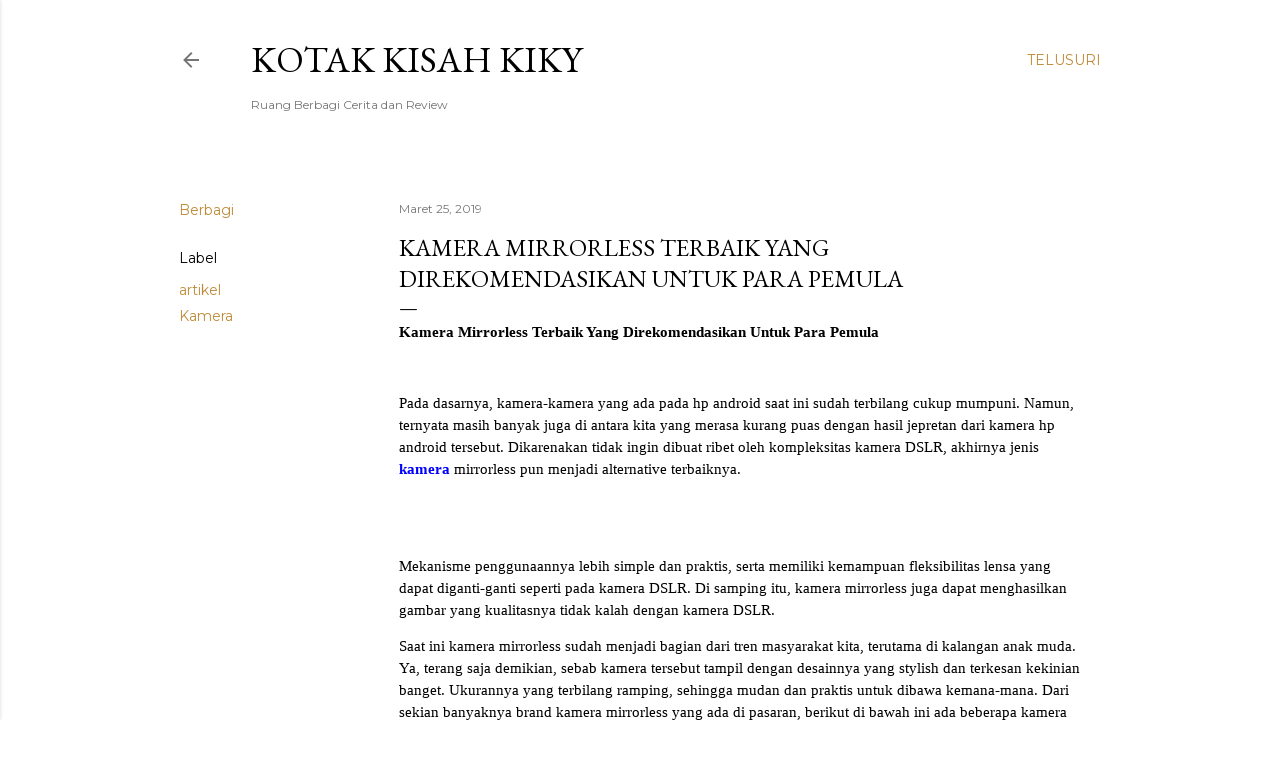

--- FILE ---
content_type: text/html; charset=UTF-8
request_url: https://www.kikysmile.com/2019/03/kamera-mirrorless-terbaik-yang-direkomendasikan-untuk-para-pemula.html
body_size: 28313
content:
<!DOCTYPE html>
<html dir='ltr' lang='id'>
<head>
<meta content='width=device-width, initial-scale=1' name='viewport'/>
<title>Kamera Mirrorless Terbaik Yang Direkomendasikan Untuk Para Pemula</title>
<meta content='text/html; charset=UTF-8' http-equiv='Content-Type'/>
<!-- Chrome, Firefox OS and Opera -->
<meta content='#ffffff' name='theme-color'/>
<!-- Windows Phone -->
<meta content='#ffffff' name='msapplication-navbutton-color'/>
<meta content='blogger' name='generator'/>
<link href='https://www.kikysmile.com/favicon.ico' rel='icon' type='image/x-icon'/>
<link href='https://www.kikysmile.com/2019/03/kamera-mirrorless-terbaik-yang-direkomendasikan-untuk-para-pemula.html' rel='canonical'/>
<link rel="alternate" type="application/atom+xml" title="Kotak Kisah Kiky - Atom" href="https://www.kikysmile.com/feeds/posts/default" />
<link rel="alternate" type="application/rss+xml" title="Kotak Kisah Kiky - RSS" href="https://www.kikysmile.com/feeds/posts/default?alt=rss" />
<link rel="service.post" type="application/atom+xml" title="Kotak Kisah Kiky - Atom" href="https://www.blogger.com/feeds/3190338843419888666/posts/default" />

<link rel="alternate" type="application/atom+xml" title="Kotak Kisah Kiky - Atom" href="https://www.kikysmile.com/feeds/5113452848590567111/comments/default" />
<!--Can't find substitution for tag [blog.ieCssRetrofitLinks]-->
<link href='https://blogger.googleusercontent.com/img/b/R29vZ2xl/AVvXsEjJbR12OJV8KjLF7yLNVjpEkdSKq1rREmTBBW-8cPJYeLQBe3wg8LEgudLJ89t7kR2vyUmVjgxgNwqnEMOJQh0gJ2GT6vAhiXxicgdX2DstP5Ukab7DXz60gGQLvSeFzCZ-29daB68EKmxV/s320/images+%25281%2529.jpeg' rel='image_src'/>
<meta content='https://www.kikysmile.com/2019/03/kamera-mirrorless-terbaik-yang-direkomendasikan-untuk-para-pemula.html' property='og:url'/>
<meta content='Kamera Mirrorless Terbaik Yang Direkomendasikan Untuk Para Pemula' property='og:title'/>
<meta content='' property='og:description'/>
<meta content='https://blogger.googleusercontent.com/img/b/R29vZ2xl/AVvXsEjJbR12OJV8KjLF7yLNVjpEkdSKq1rREmTBBW-8cPJYeLQBe3wg8LEgudLJ89t7kR2vyUmVjgxgNwqnEMOJQh0gJ2GT6vAhiXxicgdX2DstP5Ukab7DXz60gGQLvSeFzCZ-29daB68EKmxV/w1200-h630-p-k-no-nu/images+%25281%2529.jpeg' property='og:image'/>
<style type='text/css'>@font-face{font-family:'EB Garamond';font-style:normal;font-weight:400;font-display:swap;src:url(//fonts.gstatic.com/s/ebgaramond/v32/SlGDmQSNjdsmc35JDF1K5E55YMjF_7DPuGi-6_RkCY9_WamXgHlIbvw.woff2)format('woff2');unicode-range:U+0460-052F,U+1C80-1C8A,U+20B4,U+2DE0-2DFF,U+A640-A69F,U+FE2E-FE2F;}@font-face{font-family:'EB Garamond';font-style:normal;font-weight:400;font-display:swap;src:url(//fonts.gstatic.com/s/ebgaramond/v32/SlGDmQSNjdsmc35JDF1K5E55YMjF_7DPuGi-6_RkAI9_WamXgHlIbvw.woff2)format('woff2');unicode-range:U+0301,U+0400-045F,U+0490-0491,U+04B0-04B1,U+2116;}@font-face{font-family:'EB Garamond';font-style:normal;font-weight:400;font-display:swap;src:url(//fonts.gstatic.com/s/ebgaramond/v32/SlGDmQSNjdsmc35JDF1K5E55YMjF_7DPuGi-6_RkCI9_WamXgHlIbvw.woff2)format('woff2');unicode-range:U+1F00-1FFF;}@font-face{font-family:'EB Garamond';font-style:normal;font-weight:400;font-display:swap;src:url(//fonts.gstatic.com/s/ebgaramond/v32/SlGDmQSNjdsmc35JDF1K5E55YMjF_7DPuGi-6_RkB49_WamXgHlIbvw.woff2)format('woff2');unicode-range:U+0370-0377,U+037A-037F,U+0384-038A,U+038C,U+038E-03A1,U+03A3-03FF;}@font-face{font-family:'EB Garamond';font-style:normal;font-weight:400;font-display:swap;src:url(//fonts.gstatic.com/s/ebgaramond/v32/SlGDmQSNjdsmc35JDF1K5E55YMjF_7DPuGi-6_RkC49_WamXgHlIbvw.woff2)format('woff2');unicode-range:U+0102-0103,U+0110-0111,U+0128-0129,U+0168-0169,U+01A0-01A1,U+01AF-01B0,U+0300-0301,U+0303-0304,U+0308-0309,U+0323,U+0329,U+1EA0-1EF9,U+20AB;}@font-face{font-family:'EB Garamond';font-style:normal;font-weight:400;font-display:swap;src:url(//fonts.gstatic.com/s/ebgaramond/v32/SlGDmQSNjdsmc35JDF1K5E55YMjF_7DPuGi-6_RkCo9_WamXgHlIbvw.woff2)format('woff2');unicode-range:U+0100-02BA,U+02BD-02C5,U+02C7-02CC,U+02CE-02D7,U+02DD-02FF,U+0304,U+0308,U+0329,U+1D00-1DBF,U+1E00-1E9F,U+1EF2-1EFF,U+2020,U+20A0-20AB,U+20AD-20C0,U+2113,U+2C60-2C7F,U+A720-A7FF;}@font-face{font-family:'EB Garamond';font-style:normal;font-weight:400;font-display:swap;src:url(//fonts.gstatic.com/s/ebgaramond/v32/SlGDmQSNjdsmc35JDF1K5E55YMjF_7DPuGi-6_RkBI9_WamXgHlI.woff2)format('woff2');unicode-range:U+0000-00FF,U+0131,U+0152-0153,U+02BB-02BC,U+02C6,U+02DA,U+02DC,U+0304,U+0308,U+0329,U+2000-206F,U+20AC,U+2122,U+2191,U+2193,U+2212,U+2215,U+FEFF,U+FFFD;}@font-face{font-family:'Lora';font-style:normal;font-weight:400;font-display:swap;src:url(//fonts.gstatic.com/s/lora/v37/0QI6MX1D_JOuGQbT0gvTJPa787weuxJMkq18ndeYxZ2JTg.woff2)format('woff2');unicode-range:U+0460-052F,U+1C80-1C8A,U+20B4,U+2DE0-2DFF,U+A640-A69F,U+FE2E-FE2F;}@font-face{font-family:'Lora';font-style:normal;font-weight:400;font-display:swap;src:url(//fonts.gstatic.com/s/lora/v37/0QI6MX1D_JOuGQbT0gvTJPa787weuxJFkq18ndeYxZ2JTg.woff2)format('woff2');unicode-range:U+0301,U+0400-045F,U+0490-0491,U+04B0-04B1,U+2116;}@font-face{font-family:'Lora';font-style:normal;font-weight:400;font-display:swap;src:url(//fonts.gstatic.com/s/lora/v37/0QI6MX1D_JOuGQbT0gvTJPa787weuxI9kq18ndeYxZ2JTg.woff2)format('woff2');unicode-range:U+0302-0303,U+0305,U+0307-0308,U+0310,U+0312,U+0315,U+031A,U+0326-0327,U+032C,U+032F-0330,U+0332-0333,U+0338,U+033A,U+0346,U+034D,U+0391-03A1,U+03A3-03A9,U+03B1-03C9,U+03D1,U+03D5-03D6,U+03F0-03F1,U+03F4-03F5,U+2016-2017,U+2034-2038,U+203C,U+2040,U+2043,U+2047,U+2050,U+2057,U+205F,U+2070-2071,U+2074-208E,U+2090-209C,U+20D0-20DC,U+20E1,U+20E5-20EF,U+2100-2112,U+2114-2115,U+2117-2121,U+2123-214F,U+2190,U+2192,U+2194-21AE,U+21B0-21E5,U+21F1-21F2,U+21F4-2211,U+2213-2214,U+2216-22FF,U+2308-230B,U+2310,U+2319,U+231C-2321,U+2336-237A,U+237C,U+2395,U+239B-23B7,U+23D0,U+23DC-23E1,U+2474-2475,U+25AF,U+25B3,U+25B7,U+25BD,U+25C1,U+25CA,U+25CC,U+25FB,U+266D-266F,U+27C0-27FF,U+2900-2AFF,U+2B0E-2B11,U+2B30-2B4C,U+2BFE,U+3030,U+FF5B,U+FF5D,U+1D400-1D7FF,U+1EE00-1EEFF;}@font-face{font-family:'Lora';font-style:normal;font-weight:400;font-display:swap;src:url(//fonts.gstatic.com/s/lora/v37/0QI6MX1D_JOuGQbT0gvTJPa787weuxIvkq18ndeYxZ2JTg.woff2)format('woff2');unicode-range:U+0001-000C,U+000E-001F,U+007F-009F,U+20DD-20E0,U+20E2-20E4,U+2150-218F,U+2190,U+2192,U+2194-2199,U+21AF,U+21E6-21F0,U+21F3,U+2218-2219,U+2299,U+22C4-22C6,U+2300-243F,U+2440-244A,U+2460-24FF,U+25A0-27BF,U+2800-28FF,U+2921-2922,U+2981,U+29BF,U+29EB,U+2B00-2BFF,U+4DC0-4DFF,U+FFF9-FFFB,U+10140-1018E,U+10190-1019C,U+101A0,U+101D0-101FD,U+102E0-102FB,U+10E60-10E7E,U+1D2C0-1D2D3,U+1D2E0-1D37F,U+1F000-1F0FF,U+1F100-1F1AD,U+1F1E6-1F1FF,U+1F30D-1F30F,U+1F315,U+1F31C,U+1F31E,U+1F320-1F32C,U+1F336,U+1F378,U+1F37D,U+1F382,U+1F393-1F39F,U+1F3A7-1F3A8,U+1F3AC-1F3AF,U+1F3C2,U+1F3C4-1F3C6,U+1F3CA-1F3CE,U+1F3D4-1F3E0,U+1F3ED,U+1F3F1-1F3F3,U+1F3F5-1F3F7,U+1F408,U+1F415,U+1F41F,U+1F426,U+1F43F,U+1F441-1F442,U+1F444,U+1F446-1F449,U+1F44C-1F44E,U+1F453,U+1F46A,U+1F47D,U+1F4A3,U+1F4B0,U+1F4B3,U+1F4B9,U+1F4BB,U+1F4BF,U+1F4C8-1F4CB,U+1F4D6,U+1F4DA,U+1F4DF,U+1F4E3-1F4E6,U+1F4EA-1F4ED,U+1F4F7,U+1F4F9-1F4FB,U+1F4FD-1F4FE,U+1F503,U+1F507-1F50B,U+1F50D,U+1F512-1F513,U+1F53E-1F54A,U+1F54F-1F5FA,U+1F610,U+1F650-1F67F,U+1F687,U+1F68D,U+1F691,U+1F694,U+1F698,U+1F6AD,U+1F6B2,U+1F6B9-1F6BA,U+1F6BC,U+1F6C6-1F6CF,U+1F6D3-1F6D7,U+1F6E0-1F6EA,U+1F6F0-1F6F3,U+1F6F7-1F6FC,U+1F700-1F7FF,U+1F800-1F80B,U+1F810-1F847,U+1F850-1F859,U+1F860-1F887,U+1F890-1F8AD,U+1F8B0-1F8BB,U+1F8C0-1F8C1,U+1F900-1F90B,U+1F93B,U+1F946,U+1F984,U+1F996,U+1F9E9,U+1FA00-1FA6F,U+1FA70-1FA7C,U+1FA80-1FA89,U+1FA8F-1FAC6,U+1FACE-1FADC,U+1FADF-1FAE9,U+1FAF0-1FAF8,U+1FB00-1FBFF;}@font-face{font-family:'Lora';font-style:normal;font-weight:400;font-display:swap;src:url(//fonts.gstatic.com/s/lora/v37/0QI6MX1D_JOuGQbT0gvTJPa787weuxJOkq18ndeYxZ2JTg.woff2)format('woff2');unicode-range:U+0102-0103,U+0110-0111,U+0128-0129,U+0168-0169,U+01A0-01A1,U+01AF-01B0,U+0300-0301,U+0303-0304,U+0308-0309,U+0323,U+0329,U+1EA0-1EF9,U+20AB;}@font-face{font-family:'Lora';font-style:normal;font-weight:400;font-display:swap;src:url(//fonts.gstatic.com/s/lora/v37/0QI6MX1D_JOuGQbT0gvTJPa787weuxJPkq18ndeYxZ2JTg.woff2)format('woff2');unicode-range:U+0100-02BA,U+02BD-02C5,U+02C7-02CC,U+02CE-02D7,U+02DD-02FF,U+0304,U+0308,U+0329,U+1D00-1DBF,U+1E00-1E9F,U+1EF2-1EFF,U+2020,U+20A0-20AB,U+20AD-20C0,U+2113,U+2C60-2C7F,U+A720-A7FF;}@font-face{font-family:'Lora';font-style:normal;font-weight:400;font-display:swap;src:url(//fonts.gstatic.com/s/lora/v37/0QI6MX1D_JOuGQbT0gvTJPa787weuxJBkq18ndeYxZ0.woff2)format('woff2');unicode-range:U+0000-00FF,U+0131,U+0152-0153,U+02BB-02BC,U+02C6,U+02DA,U+02DC,U+0304,U+0308,U+0329,U+2000-206F,U+20AC,U+2122,U+2191,U+2193,U+2212,U+2215,U+FEFF,U+FFFD;}@font-face{font-family:'Montserrat';font-style:normal;font-weight:400;font-display:swap;src:url(//fonts.gstatic.com/s/montserrat/v31/JTUSjIg1_i6t8kCHKm459WRhyyTh89ZNpQ.woff2)format('woff2');unicode-range:U+0460-052F,U+1C80-1C8A,U+20B4,U+2DE0-2DFF,U+A640-A69F,U+FE2E-FE2F;}@font-face{font-family:'Montserrat';font-style:normal;font-weight:400;font-display:swap;src:url(//fonts.gstatic.com/s/montserrat/v31/JTUSjIg1_i6t8kCHKm459W1hyyTh89ZNpQ.woff2)format('woff2');unicode-range:U+0301,U+0400-045F,U+0490-0491,U+04B0-04B1,U+2116;}@font-face{font-family:'Montserrat';font-style:normal;font-weight:400;font-display:swap;src:url(//fonts.gstatic.com/s/montserrat/v31/JTUSjIg1_i6t8kCHKm459WZhyyTh89ZNpQ.woff2)format('woff2');unicode-range:U+0102-0103,U+0110-0111,U+0128-0129,U+0168-0169,U+01A0-01A1,U+01AF-01B0,U+0300-0301,U+0303-0304,U+0308-0309,U+0323,U+0329,U+1EA0-1EF9,U+20AB;}@font-face{font-family:'Montserrat';font-style:normal;font-weight:400;font-display:swap;src:url(//fonts.gstatic.com/s/montserrat/v31/JTUSjIg1_i6t8kCHKm459WdhyyTh89ZNpQ.woff2)format('woff2');unicode-range:U+0100-02BA,U+02BD-02C5,U+02C7-02CC,U+02CE-02D7,U+02DD-02FF,U+0304,U+0308,U+0329,U+1D00-1DBF,U+1E00-1E9F,U+1EF2-1EFF,U+2020,U+20A0-20AB,U+20AD-20C0,U+2113,U+2C60-2C7F,U+A720-A7FF;}@font-face{font-family:'Montserrat';font-style:normal;font-weight:400;font-display:swap;src:url(//fonts.gstatic.com/s/montserrat/v31/JTUSjIg1_i6t8kCHKm459WlhyyTh89Y.woff2)format('woff2');unicode-range:U+0000-00FF,U+0131,U+0152-0153,U+02BB-02BC,U+02C6,U+02DA,U+02DC,U+0304,U+0308,U+0329,U+2000-206F,U+20AC,U+2122,U+2191,U+2193,U+2212,U+2215,U+FEFF,U+FFFD;}@font-face{font-family:'Montserrat';font-style:normal;font-weight:700;font-display:swap;src:url(//fonts.gstatic.com/s/montserrat/v31/JTUSjIg1_i6t8kCHKm459WRhyyTh89ZNpQ.woff2)format('woff2');unicode-range:U+0460-052F,U+1C80-1C8A,U+20B4,U+2DE0-2DFF,U+A640-A69F,U+FE2E-FE2F;}@font-face{font-family:'Montserrat';font-style:normal;font-weight:700;font-display:swap;src:url(//fonts.gstatic.com/s/montserrat/v31/JTUSjIg1_i6t8kCHKm459W1hyyTh89ZNpQ.woff2)format('woff2');unicode-range:U+0301,U+0400-045F,U+0490-0491,U+04B0-04B1,U+2116;}@font-face{font-family:'Montserrat';font-style:normal;font-weight:700;font-display:swap;src:url(//fonts.gstatic.com/s/montserrat/v31/JTUSjIg1_i6t8kCHKm459WZhyyTh89ZNpQ.woff2)format('woff2');unicode-range:U+0102-0103,U+0110-0111,U+0128-0129,U+0168-0169,U+01A0-01A1,U+01AF-01B0,U+0300-0301,U+0303-0304,U+0308-0309,U+0323,U+0329,U+1EA0-1EF9,U+20AB;}@font-face{font-family:'Montserrat';font-style:normal;font-weight:700;font-display:swap;src:url(//fonts.gstatic.com/s/montserrat/v31/JTUSjIg1_i6t8kCHKm459WdhyyTh89ZNpQ.woff2)format('woff2');unicode-range:U+0100-02BA,U+02BD-02C5,U+02C7-02CC,U+02CE-02D7,U+02DD-02FF,U+0304,U+0308,U+0329,U+1D00-1DBF,U+1E00-1E9F,U+1EF2-1EFF,U+2020,U+20A0-20AB,U+20AD-20C0,U+2113,U+2C60-2C7F,U+A720-A7FF;}@font-face{font-family:'Montserrat';font-style:normal;font-weight:700;font-display:swap;src:url(//fonts.gstatic.com/s/montserrat/v31/JTUSjIg1_i6t8kCHKm459WlhyyTh89Y.woff2)format('woff2');unicode-range:U+0000-00FF,U+0131,U+0152-0153,U+02BB-02BC,U+02C6,U+02DA,U+02DC,U+0304,U+0308,U+0329,U+2000-206F,U+20AC,U+2122,U+2191,U+2193,U+2212,U+2215,U+FEFF,U+FFFD;}</style>
<style id='page-skin-1' type='text/css'><!--
/*! normalize.css v3.0.1 | MIT License | git.io/normalize */html{font-family:sans-serif;-ms-text-size-adjust:100%;-webkit-text-size-adjust:100%}body{margin:0}article,aside,details,figcaption,figure,footer,header,hgroup,main,nav,section,summary{display:block}audio,canvas,progress,video{display:inline-block;vertical-align:baseline}audio:not([controls]){display:none;height:0}[hidden],template{display:none}a{background:transparent}a:active,a:hover{outline:0}abbr[title]{border-bottom:1px dotted}b,strong{font-weight:bold}dfn{font-style:italic}h1{font-size:2em;margin:.67em 0}mark{background:#ff0;color:#000}small{font-size:80%}sub,sup{font-size:75%;line-height:0;position:relative;vertical-align:baseline}sup{top:-0.5em}sub{bottom:-0.25em}img{border:0}svg:not(:root){overflow:hidden}figure{margin:1em 40px}hr{-moz-box-sizing:content-box;box-sizing:content-box;height:0}pre{overflow:auto}code,kbd,pre,samp{font-family:monospace,monospace;font-size:1em}button,input,optgroup,select,textarea{color:inherit;font:inherit;margin:0}button{overflow:visible}button,select{text-transform:none}button,html input[type="button"],input[type="reset"],input[type="submit"]{-webkit-appearance:button;cursor:pointer}button[disabled],html input[disabled]{cursor:default}button::-moz-focus-inner,input::-moz-focus-inner{border:0;padding:0}input{line-height:normal}input[type="checkbox"],input[type="radio"]{box-sizing:border-box;padding:0}input[type="number"]::-webkit-inner-spin-button,input[type="number"]::-webkit-outer-spin-button{height:auto}input[type="search"]{-webkit-appearance:textfield;-moz-box-sizing:content-box;-webkit-box-sizing:content-box;box-sizing:content-box}input[type="search"]::-webkit-search-cancel-button,input[type="search"]::-webkit-search-decoration{-webkit-appearance:none}fieldset{border:1px solid #c0c0c0;margin:0 2px;padding:.35em .625em .75em}legend{border:0;padding:0}textarea{overflow:auto}optgroup{font-weight:bold}table{border-collapse:collapse;border-spacing:0}td,th{padding:0}
/*!************************************************
* Blogger Template Style
* Name: Soho
**************************************************/
body{
overflow-wrap:break-word;
word-break:break-word;
word-wrap:break-word
}
.hidden{
display:none
}
.invisible{
visibility:hidden
}
.container::after,.float-container::after{
clear:both;
content:"";
display:table
}
.clearboth{
clear:both
}
#comments .comment .comment-actions,.subscribe-popup .FollowByEmail .follow-by-email-submit{
background:0 0;
border:0;
box-shadow:none;
color:#bf8b38;
cursor:pointer;
font-size:14px;
font-weight:700;
outline:0;
text-decoration:none;
text-transform:uppercase;
width:auto
}
.dim-overlay{
background-color:rgba(0,0,0,.54);
height:100vh;
left:0;
position:fixed;
top:0;
width:100%
}
#sharing-dim-overlay{
background-color:transparent
}
input::-ms-clear{
display:none
}
.blogger-logo,.svg-icon-24.blogger-logo{
fill:#ff9800;
opacity:1
}
.loading-spinner-large{
-webkit-animation:mspin-rotate 1.568s infinite linear;
animation:mspin-rotate 1.568s infinite linear;
height:48px;
overflow:hidden;
position:absolute;
width:48px;
z-index:200
}
.loading-spinner-large>div{
-webkit-animation:mspin-revrot 5332ms infinite steps(4);
animation:mspin-revrot 5332ms infinite steps(4)
}
.loading-spinner-large>div>div{
-webkit-animation:mspin-singlecolor-large-film 1333ms infinite steps(81);
animation:mspin-singlecolor-large-film 1333ms infinite steps(81);
background-size:100%;
height:48px;
width:3888px
}
.mspin-black-large>div>div,.mspin-grey_54-large>div>div{
background-image:url(https://www.blogblog.com/indie/mspin_black_large.svg)
}
.mspin-white-large>div>div{
background-image:url(https://www.blogblog.com/indie/mspin_white_large.svg)
}
.mspin-grey_54-large{
opacity:.54
}
@-webkit-keyframes mspin-singlecolor-large-film{
from{
-webkit-transform:translateX(0);
transform:translateX(0)
}
to{
-webkit-transform:translateX(-3888px);
transform:translateX(-3888px)
}
}
@keyframes mspin-singlecolor-large-film{
from{
-webkit-transform:translateX(0);
transform:translateX(0)
}
to{
-webkit-transform:translateX(-3888px);
transform:translateX(-3888px)
}
}
@-webkit-keyframes mspin-rotate{
from{
-webkit-transform:rotate(0);
transform:rotate(0)
}
to{
-webkit-transform:rotate(360deg);
transform:rotate(360deg)
}
}
@keyframes mspin-rotate{
from{
-webkit-transform:rotate(0);
transform:rotate(0)
}
to{
-webkit-transform:rotate(360deg);
transform:rotate(360deg)
}
}
@-webkit-keyframes mspin-revrot{
from{
-webkit-transform:rotate(0);
transform:rotate(0)
}
to{
-webkit-transform:rotate(-360deg);
transform:rotate(-360deg)
}
}
@keyframes mspin-revrot{
from{
-webkit-transform:rotate(0);
transform:rotate(0)
}
to{
-webkit-transform:rotate(-360deg);
transform:rotate(-360deg)
}
}
.skip-navigation{
background-color:#fff;
box-sizing:border-box;
color:#000;
display:block;
height:0;
left:0;
line-height:50px;
overflow:hidden;
padding-top:0;
position:fixed;
text-align:center;
top:0;
-webkit-transition:box-shadow .3s,height .3s,padding-top .3s;
transition:box-shadow .3s,height .3s,padding-top .3s;
width:100%;
z-index:900
}
.skip-navigation:focus{
box-shadow:0 4px 5px 0 rgba(0,0,0,.14),0 1px 10px 0 rgba(0,0,0,.12),0 2px 4px -1px rgba(0,0,0,.2);
height:50px
}
#main{
outline:0
}
.main-heading{
position:absolute;
clip:rect(1px,1px,1px,1px);
padding:0;
border:0;
height:1px;
width:1px;
overflow:hidden
}
.Attribution{
margin-top:1em;
text-align:center
}
.Attribution .blogger img,.Attribution .blogger svg{
vertical-align:bottom
}
.Attribution .blogger img{
margin-right:.5em
}
.Attribution div{
line-height:24px;
margin-top:.5em
}
.Attribution .copyright,.Attribution .image-attribution{
font-size:.7em;
margin-top:1.5em
}
.BLOG_mobile_video_class{
display:none
}
.bg-photo{
background-attachment:scroll!important
}
body .CSS_LIGHTBOX{
z-index:900
}
.extendable .show-less,.extendable .show-more{
border-color:#bf8b38;
color:#bf8b38;
margin-top:8px
}
.extendable .show-less.hidden,.extendable .show-more.hidden{
display:none
}
.inline-ad{
display:none;
max-width:100%;
overflow:hidden
}
.adsbygoogle{
display:block
}
#cookieChoiceInfo{
bottom:0;
top:auto
}
iframe.b-hbp-video{
border:0
}
.post-body img{
max-width:100%
}
.post-body iframe{
max-width:100%
}
.post-body a[imageanchor="1"]{
display:inline-block
}
.byline{
margin-right:1em
}
.byline:last-child{
margin-right:0
}
.link-copied-dialog{
max-width:520px;
outline:0
}
.link-copied-dialog .modal-dialog-buttons{
margin-top:8px
}
.link-copied-dialog .goog-buttonset-default{
background:0 0;
border:0
}
.link-copied-dialog .goog-buttonset-default:focus{
outline:0
}
.paging-control-container{
margin-bottom:16px
}
.paging-control-container .paging-control{
display:inline-block
}
.paging-control-container .comment-range-text::after,.paging-control-container .paging-control{
color:#bf8b38
}
.paging-control-container .comment-range-text,.paging-control-container .paging-control{
margin-right:8px
}
.paging-control-container .comment-range-text::after,.paging-control-container .paging-control::after{
content:"\b7";
cursor:default;
padding-left:8px;
pointer-events:none
}
.paging-control-container .comment-range-text:last-child::after,.paging-control-container .paging-control:last-child::after{
content:none
}
.byline.reactions iframe{
height:20px
}
.b-notification{
color:#000;
background-color:#fff;
border-bottom:solid 1px #000;
box-sizing:border-box;
padding:16px 32px;
text-align:center
}
.b-notification.visible{
-webkit-transition:margin-top .3s cubic-bezier(.4,0,.2,1);
transition:margin-top .3s cubic-bezier(.4,0,.2,1)
}
.b-notification.invisible{
position:absolute
}
.b-notification-close{
position:absolute;
right:8px;
top:8px
}
.no-posts-message{
line-height:40px;
text-align:center
}
@media screen and (max-width:1162px){
body.item-view .post-body a[imageanchor="1"][style*="float: left;"],body.item-view .post-body a[imageanchor="1"][style*="float: right;"]{
float:none!important;
clear:none!important
}
body.item-view .post-body a[imageanchor="1"] img{
display:block;
height:auto;
margin:0 auto
}
body.item-view .post-body>.separator:first-child>a[imageanchor="1"]:first-child{
margin-top:20px
}
.post-body a[imageanchor]{
display:block
}
body.item-view .post-body a[imageanchor="1"]{
margin-left:0!important;
margin-right:0!important
}
body.item-view .post-body a[imageanchor="1"]+a[imageanchor="1"]{
margin-top:16px
}
}
.item-control{
display:none
}
#comments{
border-top:1px dashed rgba(0,0,0,.54);
margin-top:20px;
padding:20px
}
#comments .comment-thread ol{
margin:0;
padding-left:0;
padding-left:0
}
#comments .comment .comment-replybox-single,#comments .comment-thread .comment-replies{
margin-left:60px
}
#comments .comment-thread .thread-count{
display:none
}
#comments .comment{
list-style-type:none;
padding:0 0 30px;
position:relative
}
#comments .comment .comment{
padding-bottom:8px
}
.comment .avatar-image-container{
position:absolute
}
.comment .avatar-image-container img{
border-radius:50%
}
.avatar-image-container svg,.comment .avatar-image-container .avatar-icon{
border-radius:50%;
border:solid 1px #000000;
box-sizing:border-box;
fill:#000000;
height:35px;
margin:0;
padding:7px;
width:35px
}
.comment .comment-block{
margin-top:10px;
margin-left:60px;
padding-bottom:0
}
#comments .comment-author-header-wrapper{
margin-left:40px
}
#comments .comment .thread-expanded .comment-block{
padding-bottom:20px
}
#comments .comment .comment-header .user,#comments .comment .comment-header .user a{
color:#000000;
font-style:normal;
font-weight:700
}
#comments .comment .comment-actions{
bottom:0;
margin-bottom:15px;
position:absolute
}
#comments .comment .comment-actions>*{
margin-right:8px
}
#comments .comment .comment-header .datetime{
bottom:0;
color:rgba(0, 0, 0, 0.54);
display:inline-block;
font-size:13px;
font-style:italic;
margin-left:8px
}
#comments .comment .comment-footer .comment-timestamp a,#comments .comment .comment-header .datetime a{
color:rgba(0, 0, 0, 0.54)
}
#comments .comment .comment-content,.comment .comment-body{
margin-top:12px;
word-break:break-word
}
.comment-body{
margin-bottom:12px
}
#comments.embed[data-num-comments="0"]{
border:0;
margin-top:0;
padding-top:0
}
#comments.embed[data-num-comments="0"] #comment-post-message,#comments.embed[data-num-comments="0"] div.comment-form>p,#comments.embed[data-num-comments="0"] p.comment-footer{
display:none
}
#comment-editor-src{
display:none
}
.comments .comments-content .loadmore.loaded{
max-height:0;
opacity:0;
overflow:hidden
}
.extendable .remaining-items{
height:0;
overflow:hidden;
-webkit-transition:height .3s cubic-bezier(.4,0,.2,1);
transition:height .3s cubic-bezier(.4,0,.2,1)
}
.extendable .remaining-items.expanded{
height:auto
}
.svg-icon-24,.svg-icon-24-button{
cursor:pointer;
height:24px;
width:24px;
min-width:24px
}
.touch-icon{
margin:-12px;
padding:12px
}
.touch-icon:active,.touch-icon:focus{
background-color:rgba(153,153,153,.4);
border-radius:50%
}
svg:not(:root).touch-icon{
overflow:visible
}
html[dir=rtl] .rtl-reversible-icon{
-webkit-transform:scaleX(-1);
-ms-transform:scaleX(-1);
transform:scaleX(-1)
}
.svg-icon-24-button,.touch-icon-button{
background:0 0;
border:0;
margin:0;
outline:0;
padding:0
}
.touch-icon-button .touch-icon:active,.touch-icon-button .touch-icon:focus{
background-color:transparent
}
.touch-icon-button:active .touch-icon,.touch-icon-button:focus .touch-icon{
background-color:rgba(153,153,153,.4);
border-radius:50%
}
.Profile .default-avatar-wrapper .avatar-icon{
border-radius:50%;
border:solid 1px #000000;
box-sizing:border-box;
fill:#000000;
margin:0
}
.Profile .individual .default-avatar-wrapper .avatar-icon{
padding:25px
}
.Profile .individual .avatar-icon,.Profile .individual .profile-img{
height:120px;
width:120px
}
.Profile .team .default-avatar-wrapper .avatar-icon{
padding:8px
}
.Profile .team .avatar-icon,.Profile .team .default-avatar-wrapper,.Profile .team .profile-img{
height:40px;
width:40px
}
.snippet-container{
margin:0;
position:relative;
overflow:hidden
}
.snippet-fade{
bottom:0;
box-sizing:border-box;
position:absolute;
width:96px
}
.snippet-fade{
right:0
}
.snippet-fade:after{
content:"\2026"
}
.snippet-fade:after{
float:right
}
.centered-top-container.sticky{
left:0;
position:fixed;
right:0;
top:0;
width:auto;
z-index:50;
-webkit-transition-property:opacity,-webkit-transform;
transition-property:opacity,-webkit-transform;
transition-property:transform,opacity;
transition-property:transform,opacity,-webkit-transform;
-webkit-transition-duration:.2s;
transition-duration:.2s;
-webkit-transition-timing-function:cubic-bezier(.4,0,.2,1);
transition-timing-function:cubic-bezier(.4,0,.2,1)
}
.centered-top-placeholder{
display:none
}
.collapsed-header .centered-top-placeholder{
display:block
}
.centered-top-container .Header .replaced h1,.centered-top-placeholder .Header .replaced h1{
display:none
}
.centered-top-container.sticky .Header .replaced h1{
display:block
}
.centered-top-container.sticky .Header .header-widget{
background:0 0
}
.centered-top-container.sticky .Header .header-image-wrapper{
display:none
}
.centered-top-container img,.centered-top-placeholder img{
max-width:100%
}
.collapsible{
-webkit-transition:height .3s cubic-bezier(.4,0,.2,1);
transition:height .3s cubic-bezier(.4,0,.2,1)
}
.collapsible,.collapsible>summary{
display:block;
overflow:hidden
}
.collapsible>:not(summary){
display:none
}
.collapsible[open]>:not(summary){
display:block
}
.collapsible:focus,.collapsible>summary:focus{
outline:0
}
.collapsible>summary{
cursor:pointer;
display:block;
padding:0
}
.collapsible:focus>summary,.collapsible>summary:focus{
background-color:transparent
}
.collapsible>summary::-webkit-details-marker{
display:none
}
.collapsible-title{
-webkit-box-align:center;
-webkit-align-items:center;
-ms-flex-align:center;
align-items:center;
display:-webkit-box;
display:-webkit-flex;
display:-ms-flexbox;
display:flex
}
.collapsible-title .title{
-webkit-box-flex:1;
-webkit-flex:1 1 auto;
-ms-flex:1 1 auto;
flex:1 1 auto;
-webkit-box-ordinal-group:1;
-webkit-order:0;
-ms-flex-order:0;
order:0;
overflow:hidden;
text-overflow:ellipsis;
white-space:nowrap
}
.collapsible-title .chevron-down,.collapsible[open] .collapsible-title .chevron-up{
display:block
}
.collapsible-title .chevron-up,.collapsible[open] .collapsible-title .chevron-down{
display:none
}
.flat-button{
cursor:pointer;
display:inline-block;
font-weight:700;
text-transform:uppercase;
border-radius:2px;
padding:8px;
margin:-8px
}
.flat-icon-button{
background:0 0;
border:0;
margin:0;
outline:0;
padding:0;
margin:-12px;
padding:12px;
cursor:pointer;
box-sizing:content-box;
display:inline-block;
line-height:0
}
.flat-icon-button,.flat-icon-button .splash-wrapper{
border-radius:50%
}
.flat-icon-button .splash.animate{
-webkit-animation-duration:.3s;
animation-duration:.3s
}
.overflowable-container{
max-height:28px;
overflow:hidden;
position:relative
}
.overflow-button{
cursor:pointer
}
#overflowable-dim-overlay{
background:0 0
}
.overflow-popup{
box-shadow:0 2px 2px 0 rgba(0,0,0,.14),0 3px 1px -2px rgba(0,0,0,.2),0 1px 5px 0 rgba(0,0,0,.12);
background-color:#ffffff;
left:0;
max-width:calc(100% - 32px);
position:absolute;
top:0;
visibility:hidden;
z-index:101
}
.overflow-popup ul{
list-style:none
}
.overflow-popup .tabs li,.overflow-popup li{
display:block;
height:auto
}
.overflow-popup .tabs li{
padding-left:0;
padding-right:0
}
.overflow-button.hidden,.overflow-popup .tabs li.hidden,.overflow-popup li.hidden{
display:none
}
.search{
display:-webkit-box;
display:-webkit-flex;
display:-ms-flexbox;
display:flex;
line-height:24px;
width:24px
}
.search.focused{
width:100%
}
.search.focused .section{
width:100%
}
.search form{
z-index:101
}
.search h3{
display:none
}
.search form{
display:-webkit-box;
display:-webkit-flex;
display:-ms-flexbox;
display:flex;
-webkit-box-flex:1;
-webkit-flex:1 0 0;
-ms-flex:1 0 0px;
flex:1 0 0;
border-bottom:solid 1px transparent;
padding-bottom:8px
}
.search form>*{
display:none
}
.search.focused form>*{
display:block
}
.search .search-input label{
display:none
}
.centered-top-placeholder.cloned .search form{
z-index:30
}
.search.focused form{
border-color:rgba(0, 0, 0, 0.54);
position:relative;
width:auto
}
.collapsed-header .centered-top-container .search.focused form{
border-bottom-color:transparent
}
.search-expand{
-webkit-box-flex:0;
-webkit-flex:0 0 auto;
-ms-flex:0 0 auto;
flex:0 0 auto
}
.search-expand-text{
display:none
}
.search-close{
display:inline;
vertical-align:middle
}
.search-input{
-webkit-box-flex:1;
-webkit-flex:1 0 1px;
-ms-flex:1 0 1px;
flex:1 0 1px
}
.search-input input{
background:0 0;
border:0;
box-sizing:border-box;
color:rgba(0, 0, 0, 0.54);
display:inline-block;
outline:0;
width:calc(100% - 48px)
}
.search-input input.no-cursor{
color:transparent;
text-shadow:0 0 0 rgba(0, 0, 0, 0.54)
}
.collapsed-header .centered-top-container .search-action,.collapsed-header .centered-top-container .search-input input{
color:rgba(0, 0, 0, 0.54)
}
.collapsed-header .centered-top-container .search-input input.no-cursor{
color:transparent;
text-shadow:0 0 0 rgba(0, 0, 0, 0.54)
}
.collapsed-header .centered-top-container .search-input input.no-cursor:focus,.search-input input.no-cursor:focus{
outline:0
}
.search-focused>*{
visibility:hidden
}
.search-focused .search,.search-focused .search-icon{
visibility:visible
}
.search.focused .search-action{
display:block
}
.search.focused .search-action:disabled{
opacity:.3
}
.widget.Sharing .sharing-button{
display:none
}
.widget.Sharing .sharing-buttons li{
padding:0
}
.widget.Sharing .sharing-buttons li span{
display:none
}
.post-share-buttons{
position:relative
}
.centered-bottom .share-buttons .svg-icon-24,.share-buttons .svg-icon-24{
fill:#000000
}
.sharing-open.touch-icon-button:active .touch-icon,.sharing-open.touch-icon-button:focus .touch-icon{
background-color:transparent
}
.share-buttons{
background-color:#ffffff;
border-radius:2px;
box-shadow:0 2px 2px 0 rgba(0,0,0,.14),0 3px 1px -2px rgba(0,0,0,.2),0 1px 5px 0 rgba(0,0,0,.12);
color:#000000;
list-style:none;
margin:0;
padding:8px 0;
position:absolute;
top:-11px;
min-width:200px;
z-index:101
}
.share-buttons.hidden{
display:none
}
.sharing-button{
background:0 0;
border:0;
margin:0;
outline:0;
padding:0;
cursor:pointer
}
.share-buttons li{
margin:0;
height:48px
}
.share-buttons li:last-child{
margin-bottom:0
}
.share-buttons li .sharing-platform-button{
box-sizing:border-box;
cursor:pointer;
display:block;
height:100%;
margin-bottom:0;
padding:0 16px;
position:relative;
width:100%
}
.share-buttons li .sharing-platform-button:focus,.share-buttons li .sharing-platform-button:hover{
background-color:rgba(128,128,128,.1);
outline:0
}
.share-buttons li svg[class*=" sharing-"],.share-buttons li svg[class^=sharing-]{
position:absolute;
top:10px
}
.share-buttons li span.sharing-platform-button{
position:relative;
top:0
}
.share-buttons li .platform-sharing-text{
display:block;
font-size:16px;
line-height:48px;
white-space:nowrap
}
.share-buttons li .platform-sharing-text{
margin-left:56px
}
.sidebar-container{
background-color:#f7f7f7;
max-width:284px;
overflow-y:auto;
-webkit-transition-property:-webkit-transform;
transition-property:-webkit-transform;
transition-property:transform;
transition-property:transform,-webkit-transform;
-webkit-transition-duration:.3s;
transition-duration:.3s;
-webkit-transition-timing-function:cubic-bezier(0,0,.2,1);
transition-timing-function:cubic-bezier(0,0,.2,1);
width:284px;
z-index:101;
-webkit-overflow-scrolling:touch
}
.sidebar-container .navigation{
line-height:0;
padding:16px
}
.sidebar-container .sidebar-back{
cursor:pointer
}
.sidebar-container .widget{
background:0 0;
margin:0 16px;
padding:16px 0
}
.sidebar-container .widget .title{
color:rgba(0, 0, 0, 0.54);
margin:0
}
.sidebar-container .widget ul{
list-style:none;
margin:0;
padding:0
}
.sidebar-container .widget ul ul{
margin-left:1em
}
.sidebar-container .widget li{
font-size:16px;
line-height:normal
}
.sidebar-container .widget+.widget{
border-top:1px dashed rgba(0, 0, 0, 0.54)
}
.BlogArchive li{
margin:16px 0
}
.BlogArchive li:last-child{
margin-bottom:0
}
.Label li a{
display:inline-block
}
.BlogArchive .post-count,.Label .label-count{
float:right;
margin-left:.25em
}
.BlogArchive .post-count::before,.Label .label-count::before{
content:"("
}
.BlogArchive .post-count::after,.Label .label-count::after{
content:")"
}
.widget.Translate .skiptranslate>div{
display:block!important
}
.widget.Profile .profile-link{
display:-webkit-box;
display:-webkit-flex;
display:-ms-flexbox;
display:flex
}
.widget.Profile .team-member .default-avatar-wrapper,.widget.Profile .team-member .profile-img{
-webkit-box-flex:0;
-webkit-flex:0 0 auto;
-ms-flex:0 0 auto;
flex:0 0 auto;
margin-right:1em
}
.widget.Profile .individual .profile-link{
-webkit-box-orient:vertical;
-webkit-box-direction:normal;
-webkit-flex-direction:column;
-ms-flex-direction:column;
flex-direction:column
}
.widget.Profile .team .profile-link .profile-name{
-webkit-align-self:center;
-ms-flex-item-align:center;
align-self:center;
display:block;
-webkit-box-flex:1;
-webkit-flex:1 1 auto;
-ms-flex:1 1 auto;
flex:1 1 auto
}
.dim-overlay{
background-color:rgba(0,0,0,.54);
z-index:100
}
body.sidebar-visible{
overflow-y:hidden
}
@media screen and (max-width:1439px){
.sidebar-container{
bottom:0;
position:fixed;
top:0;
left:0;
right:auto
}
.sidebar-container.sidebar-invisible{
-webkit-transition-timing-function:cubic-bezier(.4,0,.6,1);
transition-timing-function:cubic-bezier(.4,0,.6,1)
}
html[dir=ltr] .sidebar-container.sidebar-invisible{
-webkit-transform:translateX(-284px);
-ms-transform:translateX(-284px);
transform:translateX(-284px)
}
html[dir=rtl] .sidebar-container.sidebar-invisible{
-webkit-transform:translateX(284px);
-ms-transform:translateX(284px);
transform:translateX(284px)
}
}
@media screen and (min-width:1440px){
.sidebar-container{
position:absolute;
top:0;
left:0;
right:auto
}
.sidebar-container .navigation{
display:none
}
}
.dialog{
box-shadow:0 2px 2px 0 rgba(0,0,0,.14),0 3px 1px -2px rgba(0,0,0,.2),0 1px 5px 0 rgba(0,0,0,.12);
background:#ffffff;
box-sizing:border-box;
color:#000000;
padding:30px;
position:fixed;
text-align:center;
width:calc(100% - 24px);
z-index:101
}
.dialog input[type=email],.dialog input[type=text]{
background-color:transparent;
border:0;
border-bottom:solid 1px rgba(0,0,0,.12);
color:#000000;
display:block;
font-family:EB Garamond, serif;
font-size:16px;
line-height:24px;
margin:auto;
padding-bottom:7px;
outline:0;
text-align:center;
width:100%
}
.dialog input[type=email]::-webkit-input-placeholder,.dialog input[type=text]::-webkit-input-placeholder{
color:#000000
}
.dialog input[type=email]::-moz-placeholder,.dialog input[type=text]::-moz-placeholder{
color:#000000
}
.dialog input[type=email]:-ms-input-placeholder,.dialog input[type=text]:-ms-input-placeholder{
color:#000000
}
.dialog input[type=email]::-ms-input-placeholder,.dialog input[type=text]::-ms-input-placeholder{
color:#000000
}
.dialog input[type=email]::placeholder,.dialog input[type=text]::placeholder{
color:#000000
}
.dialog input[type=email]:focus,.dialog input[type=text]:focus{
border-bottom:solid 2px #bf8b38;
padding-bottom:6px
}
.dialog input.no-cursor{
color:transparent;
text-shadow:0 0 0 #000000
}
.dialog input.no-cursor:focus{
outline:0
}
.dialog input.no-cursor:focus{
outline:0
}
.dialog input[type=submit]{
font-family:EB Garamond, serif
}
.dialog .goog-buttonset-default{
color:#bf8b38
}
.subscribe-popup{
max-width:364px
}
.subscribe-popup h3{
color:#000000;
font-size:1.8em;
margin-top:0
}
.subscribe-popup .FollowByEmail h3{
display:none
}
.subscribe-popup .FollowByEmail .follow-by-email-submit{
color:#bf8b38;
display:inline-block;
margin:0 auto;
margin-top:24px;
width:auto;
white-space:normal
}
.subscribe-popup .FollowByEmail .follow-by-email-submit:disabled{
cursor:default;
opacity:.3
}
@media (max-width:800px){
.blog-name div.widget.Subscribe{
margin-bottom:16px
}
body.item-view .blog-name div.widget.Subscribe{
margin:8px auto 16px auto;
width:100%
}
}
body#layout .bg-photo,body#layout .bg-photo-overlay{
display:none
}
body#layout .page_body{
padding:0;
position:relative;
top:0
}
body#layout .page{
display:inline-block;
left:inherit;
position:relative;
vertical-align:top;
width:540px
}
body#layout .centered{
max-width:954px
}
body#layout .navigation{
display:none
}
body#layout .sidebar-container{
display:inline-block;
width:40%
}
body#layout .hamburger-menu,body#layout .search{
display:none
}
body{
background-color:#ffffff;
color:#000000;
font:normal 400 20px EB Garamond, serif;
height:100%;
margin:0;
min-height:100vh
}
h1,h2,h3,h4,h5,h6{
font-weight:400
}
a{
color:#bf8b38;
text-decoration:none
}
.dim-overlay{
z-index:100
}
body.sidebar-visible .page_body{
overflow-y:scroll
}
.widget .title{
color:rgba(0, 0, 0, 0.54);
font:normal 400 12px Montserrat, sans-serif
}
.extendable .show-less,.extendable .show-more{
color:#bf8b38;
font:normal 400 12px Montserrat, sans-serif;
margin:12px -8px 0 -8px;
text-transform:uppercase
}
.footer .widget,.main .widget{
margin:50px 0
}
.main .widget .title{
text-transform:uppercase
}
.inline-ad{
display:block;
margin-top:50px
}
.adsbygoogle{
text-align:center
}
.page_body{
display:-webkit-box;
display:-webkit-flex;
display:-ms-flexbox;
display:flex;
-webkit-box-orient:vertical;
-webkit-box-direction:normal;
-webkit-flex-direction:column;
-ms-flex-direction:column;
flex-direction:column;
min-height:100vh;
position:relative;
z-index:20
}
.page_body>*{
-webkit-box-flex:0;
-webkit-flex:0 0 auto;
-ms-flex:0 0 auto;
flex:0 0 auto
}
.page_body>#footer{
margin-top:auto
}
.centered-bottom,.centered-top{
margin:0 32px;
max-width:100%
}
.centered-top{
padding-bottom:12px;
padding-top:12px
}
.sticky .centered-top{
padding-bottom:0;
padding-top:0
}
.centered-top-container,.centered-top-placeholder{
background:#ffffff
}
.centered-top{
display:-webkit-box;
display:-webkit-flex;
display:-ms-flexbox;
display:flex;
-webkit-flex-wrap:wrap;
-ms-flex-wrap:wrap;
flex-wrap:wrap;
-webkit-box-pack:justify;
-webkit-justify-content:space-between;
-ms-flex-pack:justify;
justify-content:space-between;
position:relative
}
.sticky .centered-top{
-webkit-flex-wrap:nowrap;
-ms-flex-wrap:nowrap;
flex-wrap:nowrap
}
.centered-top-container .svg-icon-24,.centered-top-placeholder .svg-icon-24{
fill:rgba(0, 0, 0, 0.54)
}
.back-button-container,.hamburger-menu-container{
-webkit-box-flex:0;
-webkit-flex:0 0 auto;
-ms-flex:0 0 auto;
flex:0 0 auto;
height:48px;
-webkit-box-ordinal-group:2;
-webkit-order:1;
-ms-flex-order:1;
order:1
}
.sticky .back-button-container,.sticky .hamburger-menu-container{
-webkit-box-ordinal-group:2;
-webkit-order:1;
-ms-flex-order:1;
order:1
}
.back-button,.hamburger-menu,.search-expand-icon{
cursor:pointer;
margin-top:0
}
.search{
-webkit-box-align:start;
-webkit-align-items:flex-start;
-ms-flex-align:start;
align-items:flex-start;
-webkit-box-flex:0;
-webkit-flex:0 0 auto;
-ms-flex:0 0 auto;
flex:0 0 auto;
height:48px;
margin-left:24px;
-webkit-box-ordinal-group:4;
-webkit-order:3;
-ms-flex-order:3;
order:3
}
.search,.search.focused{
width:auto
}
.search.focused{
position:static
}
.sticky .search{
display:none;
-webkit-box-ordinal-group:5;
-webkit-order:4;
-ms-flex-order:4;
order:4
}
.search .section{
right:0;
margin-top:12px;
position:absolute;
top:12px;
width:0
}
.sticky .search .section{
top:0
}
.search-expand{
background:0 0;
border:0;
margin:0;
outline:0;
padding:0;
color:#bf8b38;
cursor:pointer;
-webkit-box-flex:0;
-webkit-flex:0 0 auto;
-ms-flex:0 0 auto;
flex:0 0 auto;
font:normal 400 12px Montserrat, sans-serif;
text-transform:uppercase;
word-break:normal
}
.search.focused .search-expand{
visibility:hidden
}
.search .dim-overlay{
background:0 0
}
.search.focused .section{
max-width:400px
}
.search.focused form{
border-color:rgba(0, 0, 0, 0.54);
height:24px
}
.search.focused .search-input{
display:-webkit-box;
display:-webkit-flex;
display:-ms-flexbox;
display:flex;
-webkit-box-flex:1;
-webkit-flex:1 1 auto;
-ms-flex:1 1 auto;
flex:1 1 auto
}
.search-input input{
-webkit-box-flex:1;
-webkit-flex:1 1 auto;
-ms-flex:1 1 auto;
flex:1 1 auto;
font:normal 400 16px Montserrat, sans-serif
}
.search input[type=submit]{
display:none
}
.subscribe-section-container{
-webkit-box-flex:1;
-webkit-flex:1 0 auto;
-ms-flex:1 0 auto;
flex:1 0 auto;
margin-left:24px;
-webkit-box-ordinal-group:3;
-webkit-order:2;
-ms-flex-order:2;
order:2;
text-align:right
}
.sticky .subscribe-section-container{
-webkit-box-flex:0;
-webkit-flex:0 0 auto;
-ms-flex:0 0 auto;
flex:0 0 auto;
-webkit-box-ordinal-group:4;
-webkit-order:3;
-ms-flex-order:3;
order:3
}
.subscribe-button{
background:0 0;
border:0;
margin:0;
outline:0;
padding:0;
color:#bf8b38;
cursor:pointer;
display:inline-block;
font:normal 400 12px Montserrat, sans-serif;
line-height:48px;
margin:0;
text-transform:uppercase;
word-break:normal
}
.subscribe-popup h3{
color:rgba(0, 0, 0, 0.54);
font:normal 400 12px Montserrat, sans-serif;
margin-bottom:24px;
text-transform:uppercase
}
.subscribe-popup div.widget.FollowByEmail .follow-by-email-address{
color:#000000;
font:normal 400 12px Montserrat, sans-serif
}
.subscribe-popup div.widget.FollowByEmail .follow-by-email-submit{
color:#bf8b38;
font:normal 400 12px Montserrat, sans-serif;
margin-top:24px;
text-transform:uppercase
}
.blog-name{
-webkit-box-flex:1;
-webkit-flex:1 1 100%;
-ms-flex:1 1 100%;
flex:1 1 100%;
-webkit-box-ordinal-group:5;
-webkit-order:4;
-ms-flex-order:4;
order:4;
overflow:hidden
}
.sticky .blog-name{
-webkit-box-flex:1;
-webkit-flex:1 1 auto;
-ms-flex:1 1 auto;
flex:1 1 auto;
margin:0 12px;
-webkit-box-ordinal-group:3;
-webkit-order:2;
-ms-flex-order:2;
order:2
}
body.search-view .centered-top.search-focused .blog-name{
display:none
}
.widget.Header h1{
font:normal 400 18px EB Garamond, serif;
margin:0;
text-transform:uppercase
}
.widget.Header h1,.widget.Header h1 a{
color:#000000
}
.widget.Header p{
color:rgba(0, 0, 0, 0.54);
font:normal 400 12px Montserrat, sans-serif;
line-height:1.7
}
.sticky .widget.Header h1{
font-size:16px;
line-height:48px;
overflow:hidden;
overflow-wrap:normal;
text-overflow:ellipsis;
white-space:nowrap;
word-wrap:normal
}
.sticky .widget.Header p{
display:none
}
.sticky{
box-shadow:0 1px 3px rgba(0, 0, 0, 0.1)
}
#page_list_top .widget.PageList{
font:normal 400 14px Montserrat, sans-serif;
line-height:28px
}
#page_list_top .widget.PageList .title{
display:none
}
#page_list_top .widget.PageList .overflowable-contents{
overflow:hidden
}
#page_list_top .widget.PageList .overflowable-contents ul{
list-style:none;
margin:0;
padding:0
}
#page_list_top .widget.PageList .overflow-popup ul{
list-style:none;
margin:0;
padding:0 20px
}
#page_list_top .widget.PageList .overflowable-contents li{
display:inline-block
}
#page_list_top .widget.PageList .overflowable-contents li.hidden{
display:none
}
#page_list_top .widget.PageList .overflowable-contents li:not(:first-child):before{
color:rgba(0, 0, 0, 0.54);
content:"\b7"
}
#page_list_top .widget.PageList .overflow-button a,#page_list_top .widget.PageList .overflow-popup li a,#page_list_top .widget.PageList .overflowable-contents li a{
color:rgba(0, 0, 0, 0.54);
font:normal 400 14px Montserrat, sans-serif;
line-height:28px;
text-transform:uppercase
}
#page_list_top .widget.PageList .overflow-popup li.selected a,#page_list_top .widget.PageList .overflowable-contents li.selected a{
color:rgba(0, 0, 0, 0.54);
font:normal 700 14px Montserrat, sans-serif;
line-height:28px
}
#page_list_top .widget.PageList .overflow-button{
display:inline
}
.sticky #page_list_top{
display:none
}
body.homepage-view .hero-image.has-image{
background:#ffffff url(https://themes.googleusercontent.com/image?id=NwAWve25XbjW2fxmDrisiIHRE8dTOrAuuoRCO6AB6bmodnPAywrXt7E6qZEgv3sik1dTnN0On7Hc) no-repeat scroll top center /* Credit: Mae Burke (http://www.offset.com/photos/389967) */;;
background-attachment:scroll;
background-color:#ffffff;
background-size:cover;
height:62.5vw;
max-height:75vh;
min-height:200px;
width:100%
}
.post-filter-message{
background-color:#302c24;
color:rgba(255, 255, 255, 0.54);
display:-webkit-box;
display:-webkit-flex;
display:-ms-flexbox;
display:flex;
-webkit-flex-wrap:wrap;
-ms-flex-wrap:wrap;
flex-wrap:wrap;
font:normal 400 12px Montserrat, sans-serif;
-webkit-box-pack:justify;
-webkit-justify-content:space-between;
-ms-flex-pack:justify;
justify-content:space-between;
margin-top:50px;
padding:18px
}
.post-filter-message .message-container{
-webkit-box-flex:1;
-webkit-flex:1 1 auto;
-ms-flex:1 1 auto;
flex:1 1 auto;
min-width:0
}
.post-filter-message .home-link-container{
-webkit-box-flex:0;
-webkit-flex:0 0 auto;
-ms-flex:0 0 auto;
flex:0 0 auto
}
.post-filter-message .search-label,.post-filter-message .search-query{
color:rgba(255, 255, 255, 0.87);
font:normal 700 12px Montserrat, sans-serif;
text-transform:uppercase
}
.post-filter-message .home-link,.post-filter-message .home-link a{
color:#bf8b38;
font:normal 700 12px Montserrat, sans-serif;
text-transform:uppercase
}
.widget.FeaturedPost .thumb.hero-thumb{
background-position:center;
background-size:cover;
height:360px
}
.widget.FeaturedPost .featured-post-snippet:before{
content:"\2014"
}
.snippet-container,.snippet-fade{
font:normal 400 14px Lora, serif;
line-height:23.8px
}
.snippet-container{
max-height:166.6px;
overflow:hidden
}
.snippet-fade{
background:-webkit-linear-gradient(left,#ffffff 0,#ffffff 20%,rgba(255, 255, 255, 0) 100%);
background:linear-gradient(to left,#ffffff 0,#ffffff 20%,rgba(255, 255, 255, 0) 100%);
color:#000000
}
.post-sidebar{
display:none
}
.widget.Blog .blog-posts .post-outer-container{
width:100%
}
.no-posts{
text-align:center
}
body.feed-view .widget.Blog .blog-posts .post-outer-container,body.item-view .widget.Blog .blog-posts .post-outer{
margin-bottom:50px
}
.widget.Blog .post.no-featured-image,.widget.PopularPosts .post.no-featured-image{
background-color:#302c24;
padding:30px
}
.widget.Blog .post>.post-share-buttons-top{
right:0;
position:absolute;
top:0
}
.widget.Blog .post>.post-share-buttons-bottom{
bottom:0;
right:0;
position:absolute
}
.blog-pager{
text-align:right
}
.blog-pager a{
color:#bf8b38;
font:normal 400 12px Montserrat, sans-serif;
text-transform:uppercase
}
.blog-pager .blog-pager-newer-link,.blog-pager .home-link{
display:none
}
.post-title{
font:normal 400 20px EB Garamond, serif;
margin:0;
text-transform:uppercase
}
.post-title,.post-title a{
color:#000000
}
.post.no-featured-image .post-title,.post.no-featured-image .post-title a{
color:#ffffff
}
body.item-view .post-body-container:before{
content:"\2014"
}
.post-body{
color:#000000;
font:normal 400 14px Lora, serif;
line-height:1.7
}
.post-body blockquote{
color:#000000;
font:normal 400 16px Montserrat, sans-serif;
line-height:1.7;
margin-left:0;
margin-right:0
}
.post-body img{
height:auto;
max-width:100%
}
.post-body .tr-caption{
color:#000000;
font:normal 400 12px Montserrat, sans-serif;
line-height:1.7
}
.snippet-thumbnail{
position:relative
}
.snippet-thumbnail .post-header{
background:#ffffff;
bottom:0;
margin-bottom:0;
padding-right:15px;
padding-bottom:5px;
padding-top:5px;
position:absolute
}
.snippet-thumbnail img{
width:100%
}
.post-footer,.post-header{
margin:8px 0
}
body.item-view .widget.Blog .post-header{
margin:0 0 16px 0
}
body.item-view .widget.Blog .post-footer{
margin:50px 0 0 0
}
.widget.FeaturedPost .post-footer{
display:-webkit-box;
display:-webkit-flex;
display:-ms-flexbox;
display:flex;
-webkit-flex-wrap:wrap;
-ms-flex-wrap:wrap;
flex-wrap:wrap;
-webkit-box-pack:justify;
-webkit-justify-content:space-between;
-ms-flex-pack:justify;
justify-content:space-between
}
.widget.FeaturedPost .post-footer>*{
-webkit-box-flex:0;
-webkit-flex:0 1 auto;
-ms-flex:0 1 auto;
flex:0 1 auto
}
.widget.FeaturedPost .post-footer,.widget.FeaturedPost .post-footer a,.widget.FeaturedPost .post-footer button{
line-height:1.7
}
.jump-link{
margin:-8px
}
.post-header,.post-header a,.post-header button{
color:rgba(0, 0, 0, 0.54);
font:normal 400 12px Montserrat, sans-serif
}
.post.no-featured-image .post-header,.post.no-featured-image .post-header a,.post.no-featured-image .post-header button{
color:rgba(255, 255, 255, 0.54)
}
.post-footer,.post-footer a,.post-footer button{
color:#bf8b38;
font:normal 400 12px Montserrat, sans-serif
}
.post.no-featured-image .post-footer,.post.no-featured-image .post-footer a,.post.no-featured-image .post-footer button{
color:#bf8b38
}
body.item-view .post-footer-line{
line-height:2.3
}
.byline{
display:inline-block
}
.byline .flat-button{
text-transform:none
}
.post-header .byline:not(:last-child):after{
content:"\b7"
}
.post-header .byline:not(:last-child){
margin-right:0
}
.byline.post-labels a{
display:inline-block;
word-break:break-all
}
.byline.post-labels a:not(:last-child):after{
content:","
}
.byline.reactions .reactions-label{
line-height:22px;
vertical-align:top
}
.post-share-buttons{
margin-left:0
}
.share-buttons{
background-color:#fafafa;
border-radius:0;
box-shadow:0 1px 1px 1px rgba(0, 0, 0, 0.1);
color:#000000;
font:normal 400 16px Montserrat, sans-serif
}
.share-buttons .svg-icon-24{
fill:#bf8b38
}
#comment-holder .continue{
display:none
}
#comment-editor{
margin-bottom:20px;
margin-top:20px
}
.widget.Attribution,.widget.Attribution .copyright,.widget.Attribution .copyright a,.widget.Attribution .image-attribution,.widget.Attribution .image-attribution a,.widget.Attribution a{
color:rgba(0, 0, 0, 0.54);
font:normal 400 12px Montserrat, sans-serif
}
.widget.Attribution svg{
fill:rgba(0, 0, 0, 0.54)
}
.widget.Attribution .blogger a{
display:-webkit-box;
display:-webkit-flex;
display:-ms-flexbox;
display:flex;
-webkit-align-content:center;
-ms-flex-line-pack:center;
align-content:center;
-webkit-box-pack:center;
-webkit-justify-content:center;
-ms-flex-pack:center;
justify-content:center;
line-height:24px
}
.widget.Attribution .blogger svg{
margin-right:8px
}
.widget.Profile ul{
list-style:none;
padding:0
}
.widget.Profile .individual .default-avatar-wrapper,.widget.Profile .individual .profile-img{
border-radius:50%;
display:inline-block;
height:120px;
width:120px
}
.widget.Profile .individual .profile-data a,.widget.Profile .team .profile-name{
color:#000000;
font:normal 400 20px EB Garamond, serif;
text-transform:none
}
.widget.Profile .individual dd{
color:#000000;
font:normal 400 20px EB Garamond, serif;
margin:0 auto
}
.widget.Profile .individual .profile-link,.widget.Profile .team .visit-profile{
color:#bf8b38;
font:normal 400 12px Montserrat, sans-serif;
text-transform:uppercase
}
.widget.Profile .team .default-avatar-wrapper,.widget.Profile .team .profile-img{
border-radius:50%;
float:left;
height:40px;
width:40px
}
.widget.Profile .team .profile-link .profile-name-wrapper{
-webkit-box-flex:1;
-webkit-flex:1 1 auto;
-ms-flex:1 1 auto;
flex:1 1 auto
}
.widget.Label li,.widget.Label span.label-size{
color:#bf8b38;
display:inline-block;
font:normal 400 12px Montserrat, sans-serif;
word-break:break-all
}
.widget.Label li:not(:last-child):after,.widget.Label span.label-size:not(:last-child):after{
content:","
}
.widget.PopularPosts .post{
margin-bottom:50px
}
body.item-view #sidebar .widget.PopularPosts{
margin-left:40px;
width:inherit
}
#comments{
border-top:none;
padding:0
}
#comments .comment .comment-footer,#comments .comment .comment-header,#comments .comment .comment-header .datetime,#comments .comment .comment-header .datetime a{
color:rgba(0, 0, 0, 0.54);
font:normal 400 12px Montserrat, sans-serif
}
#comments .comment .comment-author,#comments .comment .comment-author a,#comments .comment .comment-header .user,#comments .comment .comment-header .user a{
color:#000000;
font:normal 400 14px Montserrat, sans-serif
}
#comments .comment .comment-body,#comments .comment .comment-content{
color:#000000;
font:normal 400 14px Lora, serif
}
#comments .comment .comment-actions,#comments .footer,#comments .footer a,#comments .loadmore,#comments .paging-control{
color:#bf8b38;
font:normal 400 12px Montserrat, sans-serif;
text-transform:uppercase
}
#commentsHolder{
border-bottom:none;
border-top:none
}
#comments .comment-form h4{
position:absolute;
clip:rect(1px,1px,1px,1px);
padding:0;
border:0;
height:1px;
width:1px;
overflow:hidden
}
.sidebar-container{
background-color:#ffffff;
color:rgba(0, 0, 0, 0.54);
font:normal 400 14px Montserrat, sans-serif;
min-height:100%
}
html[dir=ltr] .sidebar-container{
box-shadow:1px 0 3px rgba(0, 0, 0, 0.1)
}
html[dir=rtl] .sidebar-container{
box-shadow:-1px 0 3px rgba(0, 0, 0, 0.1)
}
.sidebar-container a{
color:#bf8b38
}
.sidebar-container .svg-icon-24{
fill:rgba(0, 0, 0, 0.54)
}
.sidebar-container .widget{
margin:0;
margin-left:40px;
padding:40px;
padding-left:0
}
.sidebar-container .widget+.widget{
border-top:1px solid rgba(0, 0, 0, 0.54)
}
.sidebar-container .widget .title{
color:rgba(0, 0, 0, 0.54);
font:normal 400 16px Montserrat, sans-serif
}
.sidebar-container .widget ul li,.sidebar-container .widget.BlogArchive #ArchiveList li{
font:normal 400 14px Montserrat, sans-serif;
margin:1em 0 0 0
}
.sidebar-container .BlogArchive .post-count,.sidebar-container .Label .label-count{
float:none
}
.sidebar-container .Label li a{
display:inline
}
.sidebar-container .widget.Profile .default-avatar-wrapper .avatar-icon{
border-color:#000000;
fill:#000000
}
.sidebar-container .widget.Profile .individual{
text-align:center
}
.sidebar-container .widget.Profile .individual dd:before{
content:"\2014";
display:block
}
.sidebar-container .widget.Profile .individual .profile-data a,.sidebar-container .widget.Profile .team .profile-name{
color:#000000;
font:normal 400 24px EB Garamond, serif
}
.sidebar-container .widget.Profile .individual dd{
color:rgba(0, 0, 0, 0.87);
font:normal 400 12px Montserrat, sans-serif;
margin:0 30px
}
.sidebar-container .widget.Profile .individual .profile-link,.sidebar-container .widget.Profile .team .visit-profile{
color:#bf8b38;
font:normal 400 14px Montserrat, sans-serif
}
.sidebar-container .snippet-fade{
background:-webkit-linear-gradient(left,#ffffff 0,#ffffff 20%,rgba(255, 255, 255, 0) 100%);
background:linear-gradient(to left,#ffffff 0,#ffffff 20%,rgba(255, 255, 255, 0) 100%)
}
@media screen and (min-width:640px){
.centered-bottom,.centered-top{
margin:0 auto;
width:576px
}
.centered-top{
-webkit-flex-wrap:nowrap;
-ms-flex-wrap:nowrap;
flex-wrap:nowrap;
padding-bottom:24px;
padding-top:36px
}
.blog-name{
-webkit-box-flex:1;
-webkit-flex:1 1 auto;
-ms-flex:1 1 auto;
flex:1 1 auto;
min-width:0;
-webkit-box-ordinal-group:3;
-webkit-order:2;
-ms-flex-order:2;
order:2
}
.sticky .blog-name{
margin:0
}
.back-button-container,.hamburger-menu-container{
margin-right:36px;
-webkit-box-ordinal-group:2;
-webkit-order:1;
-ms-flex-order:1;
order:1
}
.search{
margin-left:36px;
-webkit-box-ordinal-group:5;
-webkit-order:4;
-ms-flex-order:4;
order:4
}
.search .section{
top:36px
}
.sticky .search{
display:block
}
.subscribe-section-container{
-webkit-box-flex:0;
-webkit-flex:0 0 auto;
-ms-flex:0 0 auto;
flex:0 0 auto;
margin-left:36px;
-webkit-box-ordinal-group:4;
-webkit-order:3;
-ms-flex-order:3;
order:3
}
.subscribe-button{
font:normal 400 14px Montserrat, sans-serif;
line-height:48px
}
.subscribe-popup h3{
font:normal 400 14px Montserrat, sans-serif
}
.subscribe-popup div.widget.FollowByEmail .follow-by-email-address{
font:normal 400 14px Montserrat, sans-serif
}
.subscribe-popup div.widget.FollowByEmail .follow-by-email-submit{
font:normal 400 14px Montserrat, sans-serif
}
.widget .title{
font:normal 400 14px Montserrat, sans-serif
}
.widget.Blog .post.no-featured-image,.widget.PopularPosts .post.no-featured-image{
padding:65px
}
.post-title{
font:normal 400 24px EB Garamond, serif
}
.blog-pager a{
font:normal 400 14px Montserrat, sans-serif
}
.widget.Header h1{
font:normal 400 36px EB Garamond, serif
}
.sticky .widget.Header h1{
font-size:24px
}
}
@media screen and (min-width:1162px){
.centered-bottom,.centered-top{
width:922px
}
.back-button-container,.hamburger-menu-container{
margin-right:48px
}
.search{
margin-left:48px
}
.search-expand{
font:normal 400 14px Montserrat, sans-serif;
line-height:48px
}
.search-expand-text{
display:block
}
.search-expand-icon{
display:none
}
.subscribe-section-container{
margin-left:48px
}
.post-filter-message{
font:normal 400 14px Montserrat, sans-serif
}
.post-filter-message .search-label,.post-filter-message .search-query{
font:normal 700 14px Montserrat, sans-serif
}
.post-filter-message .home-link{
font:normal 700 14px Montserrat, sans-serif
}
.widget.Blog .blog-posts .post-outer-container{
width:451px
}
body.error-view .widget.Blog .blog-posts .post-outer-container,body.item-view .widget.Blog .blog-posts .post-outer-container{
width:100%
}
body.item-view .widget.Blog .blog-posts .post-outer{
display:-webkit-box;
display:-webkit-flex;
display:-ms-flexbox;
display:flex
}
#comments,body.item-view .post-outer-container .inline-ad,body.item-view .widget.PopularPosts{
margin-left:220px;
width:682px
}
.post-sidebar{
box-sizing:border-box;
display:block;
font:normal 400 14px Montserrat, sans-serif;
padding-right:20px;
width:220px
}
.post-sidebar-item{
margin-bottom:30px
}
.post-sidebar-item ul{
list-style:none;
padding:0
}
.post-sidebar-item .sharing-button{
color:#bf8b38;
cursor:pointer;
display:inline-block;
font:normal 400 14px Montserrat, sans-serif;
line-height:normal;
word-break:normal
}
.post-sidebar-labels li{
margin-bottom:8px
}
body.item-view .widget.Blog .post{
width:682px
}
.widget.Blog .post.no-featured-image,.widget.PopularPosts .post.no-featured-image{
padding:100px 65px
}
.page .widget.FeaturedPost .post-content{
display:-webkit-box;
display:-webkit-flex;
display:-ms-flexbox;
display:flex;
-webkit-box-pack:justify;
-webkit-justify-content:space-between;
-ms-flex-pack:justify;
justify-content:space-between
}
.page .widget.FeaturedPost .thumb-link{
display:-webkit-box;
display:-webkit-flex;
display:-ms-flexbox;
display:flex
}
.page .widget.FeaturedPost .thumb.hero-thumb{
height:auto;
min-height:300px;
width:451px
}
.page .widget.FeaturedPost .post-content.has-featured-image .post-text-container{
width:425px
}
.page .widget.FeaturedPost .post-content.no-featured-image .post-text-container{
width:100%
}
.page .widget.FeaturedPost .post-header{
margin:0 0 8px 0
}
.page .widget.FeaturedPost .post-footer{
margin:8px 0 0 0
}
.post-body{
font:normal 400 16px Lora, serif;
line-height:1.7
}
.post-body blockquote{
font:normal 400 24px Montserrat, sans-serif;
line-height:1.7
}
.snippet-container,.snippet-fade{
font:normal 400 16px Lora, serif;
line-height:27.2px
}
.snippet-container{
max-height:326.4px
}
.widget.Profile .individual .profile-data a,.widget.Profile .team .profile-name{
font:normal 400 24px EB Garamond, serif
}
.widget.Profile .individual .profile-link,.widget.Profile .team .visit-profile{
font:normal 400 14px Montserrat, sans-serif
}
}
@media screen and (min-width:1440px){
body{
position:relative
}
.page_body{
margin-left:284px
}
.sticky .centered-top{
padding-left:284px
}
.hamburger-menu-container{
display:none
}
.sidebar-container{
overflow:visible;
z-index:32
}
}

--></style>
<style id='template-skin-1' type='text/css'><!--
body#layout .hidden,
body#layout .invisible {
display: inherit;
}
body#layout .page {
width: 60%;
}
body#layout.ltr .page {
float: right;
}
body#layout.rtl .page {
float: left;
}
body#layout .sidebar-container {
width: 40%;
}
body#layout.ltr .sidebar-container {
float: left;
}
body#layout.rtl .sidebar-container {
float: right;
}
--></style>
<script async='async' src='//pagead2.googlesyndication.com/pagead/js/adsbygoogle.js'></script>
<script async='async' src='https://www.gstatic.com/external_hosted/imagesloaded/imagesloaded-3.1.8.min.js'></script>
<script async='async' src='https://www.gstatic.com/external_hosted/vanillamasonry-v3_1_5/masonry.pkgd.min.js'></script>
<script async='async' src='https://www.gstatic.com/external_hosted/clipboardjs/clipboard.min.js'></script>
<style>
    body.homepage-view .hero-image.has-image {background-image:url(https\:\/\/themes.googleusercontent.com\/image?id=NwAWve25XbjW2fxmDrisiIHRE8dTOrAuuoRCO6AB6bmodnPAywrXt7E6qZEgv3sik1dTnN0On7Hc);}
    
@media (max-width: 320px) { body.homepage-view .hero-image.has-image {background-image:url(https\:\/\/themes.googleusercontent.com\/image?id=NwAWve25XbjW2fxmDrisiIHRE8dTOrAuuoRCO6AB6bmodnPAywrXt7E6qZEgv3sik1dTnN0On7Hc&options=w320);}}
@media (max-width: 640px) and (min-width: 321px) { body.homepage-view .hero-image.has-image {background-image:url(https\:\/\/themes.googleusercontent.com\/image?id=NwAWve25XbjW2fxmDrisiIHRE8dTOrAuuoRCO6AB6bmodnPAywrXt7E6qZEgv3sik1dTnN0On7Hc&options=w640);}}
@media (max-width: 800px) and (min-width: 641px) { body.homepage-view .hero-image.has-image {background-image:url(https\:\/\/themes.googleusercontent.com\/image?id=NwAWve25XbjW2fxmDrisiIHRE8dTOrAuuoRCO6AB6bmodnPAywrXt7E6qZEgv3sik1dTnN0On7Hc&options=w800);}}
@media (max-width: 1024px) and (min-width: 801px) { body.homepage-view .hero-image.has-image {background-image:url(https\:\/\/themes.googleusercontent.com\/image?id=NwAWve25XbjW2fxmDrisiIHRE8dTOrAuuoRCO6AB6bmodnPAywrXt7E6qZEgv3sik1dTnN0On7Hc&options=w1024);}}
@media (max-width: 1440px) and (min-width: 1025px) { body.homepage-view .hero-image.has-image {background-image:url(https\:\/\/themes.googleusercontent.com\/image?id=NwAWve25XbjW2fxmDrisiIHRE8dTOrAuuoRCO6AB6bmodnPAywrXt7E6qZEgv3sik1dTnN0On7Hc&options=w1440);}}
@media (max-width: 1680px) and (min-width: 1441px) { body.homepage-view .hero-image.has-image {background-image:url(https\:\/\/themes.googleusercontent.com\/image?id=NwAWve25XbjW2fxmDrisiIHRE8dTOrAuuoRCO6AB6bmodnPAywrXt7E6qZEgv3sik1dTnN0On7Hc&options=w1680);}}
@media (max-width: 1920px) and (min-width: 1681px) { body.homepage-view .hero-image.has-image {background-image:url(https\:\/\/themes.googleusercontent.com\/image?id=NwAWve25XbjW2fxmDrisiIHRE8dTOrAuuoRCO6AB6bmodnPAywrXt7E6qZEgv3sik1dTnN0On7Hc&options=w1920);}}
/* Last tag covers anything over one higher than the previous max-size cap. */
@media (min-width: 1921px) { body.homepage-view .hero-image.has-image {background-image:url(https\:\/\/themes.googleusercontent.com\/image?id=NwAWve25XbjW2fxmDrisiIHRE8dTOrAuuoRCO6AB6bmodnPAywrXt7E6qZEgv3sik1dTnN0On7Hc&options=w2560);}}
  </style>
<link href='https://www.blogger.com/dyn-css/authorization.css?targetBlogID=3190338843419888666&amp;zx=35d6edc4-efb1-4e50-8c2c-794a0081c136' media='none' onload='if(media!=&#39;all&#39;)media=&#39;all&#39;' rel='stylesheet'/><noscript><link href='https://www.blogger.com/dyn-css/authorization.css?targetBlogID=3190338843419888666&amp;zx=35d6edc4-efb1-4e50-8c2c-794a0081c136' rel='stylesheet'/></noscript>
<meta name='google-adsense-platform-account' content='ca-host-pub-1556223355139109'/>
<meta name='google-adsense-platform-domain' content='blogspot.com'/>

<!-- data-ad-client=ca-pub-2338103477537931 -->

<link rel="stylesheet" href="https://fonts.googleapis.com/css2?display=swap&family=Architects+Daughter&family=Satisfy&family=Comfortaa&family=Lobster+Two"></head>
<body class='post-view item-view version-1-3-3 variant-fancy_light'>
<a class='skip-navigation' href='#main' tabindex='0'>
Langsung ke konten utama
</a>
<div class='page'>
<div class='page_body'>
<div class='main-page-body-content'>
<div class='centered-top-placeholder'></div>
<header class='centered-top-container' role='banner'>
<div class='centered-top'>
<div class='back-button-container'>
<a href='https://www.kikysmile.com/'>
<svg class='svg-icon-24 touch-icon back-button rtl-reversible-icon'>
<use xlink:href='/responsive/sprite_v1_6.css.svg#ic_arrow_back_black_24dp' xmlns:xlink='http://www.w3.org/1999/xlink'></use>
</svg>
</a>
</div>
<div class='search'>
<button aria-label='Telusuri' class='search-expand touch-icon-button'>
<div class='search-expand-text'>Telusuri</div>
<svg class='svg-icon-24 touch-icon search-expand-icon'>
<use xlink:href='/responsive/sprite_v1_6.css.svg#ic_search_black_24dp' xmlns:xlink='http://www.w3.org/1999/xlink'></use>
</svg>
</button>
<div class='section' id='search_top' name='Search (Top)'><div class='widget BlogSearch' data-version='2' id='BlogSearch1'>
<h3 class='title'>
Cari Blog Ini
</h3>
<div class='widget-content' role='search'>
<form action='https://www.kikysmile.com/search' target='_top'>
<div class='search-input'>
<input aria-label='Cari blog ini' autocomplete='off' name='q' placeholder='Cari blog ini' value=''/>
</div>
<label>
<input type='submit'/>
<svg class='svg-icon-24 touch-icon search-icon'>
<use xlink:href='/responsive/sprite_v1_6.css.svg#ic_search_black_24dp' xmlns:xlink='http://www.w3.org/1999/xlink'></use>
</svg>
</label>
</form>
</div>
</div></div>
</div>
<div class='blog-name'>
<div class='section' id='header' name='Tajuk'><div class='widget Header' data-version='2' id='Header1'>
<div class='header-widget'>
<div>
<h1>
<a href='https://www.kikysmile.com/'>
Kotak Kisah Kiky
</a>
</h1>
</div>
<p>
Ruang Berbagi Cerita dan Review
</p>
</div>
</div></div>
<nav role='navigation'>
<div class='no-items section' id='page_list_top' name='Daftar Halaman (Atas)'>
</div>
</nav>
</div>
</div>
</header>
<div class='hero-image has-image'></div>
<main class='centered-bottom' id='main' role='main' tabindex='-1'>
<div class='main section' id='page_body' name='Badan Halaman'>
<div class='widget Blog' data-version='2' id='Blog1'>
<div class='blog-posts hfeed container'>
<div class='post-outer-container'>
<div class='post-outer'>
<div class='post-sidebar'>
<div class='post-sidebar-item post-share-buttons'>
<div aria-owns='sharing-popup-Blog1-byline-5113452848590567111' class='sharing' data-title=''>
<button aria-controls='sharing-popup-Blog1-byline-5113452848590567111' aria-label='Berbagi' class='sharing-button touch-icon-button' id='sharing-button-Blog1-byline-5113452848590567111' role='button'>
Berbagi
</button>
<div class='share-buttons-container'>
<ul aria-hidden='true' aria-label='Berbagi' class='share-buttons hidden' id='sharing-popup-Blog1-byline-5113452848590567111' role='menu'>
<li>
<span aria-label='Dapatkan link' class='sharing-platform-button sharing-element-link' data-href='https://www.blogger.com/share-post.g?blogID=3190338843419888666&postID=5113452848590567111&target=' data-url='https://www.kikysmile.com/2019/03/kamera-mirrorless-terbaik-yang-direkomendasikan-untuk-para-pemula.html' role='menuitem' tabindex='-1' title='Dapatkan link'>
<svg class='svg-icon-24 touch-icon sharing-link'>
<use xlink:href='/responsive/sprite_v1_6.css.svg#ic_24_link_dark' xmlns:xlink='http://www.w3.org/1999/xlink'></use>
</svg>
<span class='platform-sharing-text'>Dapatkan link</span>
</span>
</li>
<li>
<span aria-label='Bagikan ke Facebook' class='sharing-platform-button sharing-element-facebook' data-href='https://www.blogger.com/share-post.g?blogID=3190338843419888666&postID=5113452848590567111&target=facebook' data-url='https://www.kikysmile.com/2019/03/kamera-mirrorless-terbaik-yang-direkomendasikan-untuk-para-pemula.html' role='menuitem' tabindex='-1' title='Bagikan ke Facebook'>
<svg class='svg-icon-24 touch-icon sharing-facebook'>
<use xlink:href='/responsive/sprite_v1_6.css.svg#ic_24_facebook_dark' xmlns:xlink='http://www.w3.org/1999/xlink'></use>
</svg>
<span class='platform-sharing-text'>Facebook</span>
</span>
</li>
<li>
<span aria-label='Bagikan ke X' class='sharing-platform-button sharing-element-twitter' data-href='https://www.blogger.com/share-post.g?blogID=3190338843419888666&postID=5113452848590567111&target=twitter' data-url='https://www.kikysmile.com/2019/03/kamera-mirrorless-terbaik-yang-direkomendasikan-untuk-para-pemula.html' role='menuitem' tabindex='-1' title='Bagikan ke X'>
<svg class='svg-icon-24 touch-icon sharing-twitter'>
<use xlink:href='/responsive/sprite_v1_6.css.svg#ic_24_twitter_dark' xmlns:xlink='http://www.w3.org/1999/xlink'></use>
</svg>
<span class='platform-sharing-text'>X</span>
</span>
</li>
<li>
<span aria-label='Bagikan ke Pinterest' class='sharing-platform-button sharing-element-pinterest' data-href='https://www.blogger.com/share-post.g?blogID=3190338843419888666&postID=5113452848590567111&target=pinterest' data-url='https://www.kikysmile.com/2019/03/kamera-mirrorless-terbaik-yang-direkomendasikan-untuk-para-pemula.html' role='menuitem' tabindex='-1' title='Bagikan ke Pinterest'>
<svg class='svg-icon-24 touch-icon sharing-pinterest'>
<use xlink:href='/responsive/sprite_v1_6.css.svg#ic_24_pinterest_dark' xmlns:xlink='http://www.w3.org/1999/xlink'></use>
</svg>
<span class='platform-sharing-text'>Pinterest</span>
</span>
</li>
<li>
<span aria-label='Email' class='sharing-platform-button sharing-element-email' data-href='https://www.blogger.com/share-post.g?blogID=3190338843419888666&postID=5113452848590567111&target=email' data-url='https://www.kikysmile.com/2019/03/kamera-mirrorless-terbaik-yang-direkomendasikan-untuk-para-pemula.html' role='menuitem' tabindex='-1' title='Email'>
<svg class='svg-icon-24 touch-icon sharing-email'>
<use xlink:href='/responsive/sprite_v1_6.css.svg#ic_24_email_dark' xmlns:xlink='http://www.w3.org/1999/xlink'></use>
</svg>
<span class='platform-sharing-text'>Email</span>
</span>
</li>
<li aria-hidden='true' class='hidden'>
<span aria-label='Bagikan ke aplikasi lainnya' class='sharing-platform-button sharing-element-other' data-url='https://www.kikysmile.com/2019/03/kamera-mirrorless-terbaik-yang-direkomendasikan-untuk-para-pemula.html' role='menuitem' tabindex='-1' title='Bagikan ke aplikasi lainnya'>
<svg class='svg-icon-24 touch-icon sharing-sharingOther'>
<use xlink:href='/responsive/sprite_v1_6.css.svg#ic_more_horiz_black_24dp' xmlns:xlink='http://www.w3.org/1999/xlink'></use>
</svg>
<span class='platform-sharing-text'>Aplikasi Lainnya</span>
</span>
</li>
</ul>
</div>
</div>
</div>
<div class='post-sidebar-item post-sidebar-labels'>
<div>Label</div>
<ul>
<li><a href='https://www.kikysmile.com/search/label/artikel' rel='tag'>artikel</a></li>
<li><a href='https://www.kikysmile.com/search/label/Kamera' rel='tag'>Kamera</a></li>
</ul>
</div>
</div>
<div class='post'>
<script type='application/ld+json'>{
  "@context": "http://schema.org",
  "@type": "BlogPosting",
  "mainEntityOfPage": {
    "@type": "WebPage",
    "@id": "https://www.kikysmile.com/2019/03/kamera-mirrorless-terbaik-yang-direkomendasikan-untuk-para-pemula.html"
  },
  "headline": "Kamera Mirrorless Terbaik Yang Direkomendasikan Untuk Para Pemula","description": "Kamera Mirrorless Terbaik Yang Direkomendasikan Untuk Para Pemula     Pada dasarnya, kamera-kamera yang ada pada hp android saat ini sudah ...","datePublished": "2019-03-25T04:03:00+07:00",
  "dateModified": "2019-03-25T04:15:34+07:00","image": {
    "@type": "ImageObject","url": "https://blogger.googleusercontent.com/img/b/R29vZ2xl/AVvXsEjJbR12OJV8KjLF7yLNVjpEkdSKq1rREmTBBW-8cPJYeLQBe3wg8LEgudLJ89t7kR2vyUmVjgxgNwqnEMOJQh0gJ2GT6vAhiXxicgdX2DstP5Ukab7DXz60gGQLvSeFzCZ-29daB68EKmxV/w1200-h630-p-k-no-nu/images+%25281%2529.jpeg",
    "height": 630,
    "width": 1200},"publisher": {
    "@type": "Organization",
    "name": "Blogger",
    "logo": {
      "@type": "ImageObject",
      "url": "https://blogger.googleusercontent.com/img/b/U2hvZWJveA/AVvXsEgfMvYAhAbdHksiBA24JKmb2Tav6K0GviwztID3Cq4VpV96HaJfy0viIu8z1SSw_G9n5FQHZWSRao61M3e58ImahqBtr7LiOUS6m_w59IvDYwjmMcbq3fKW4JSbacqkbxTo8B90dWp0Cese92xfLMPe_tg11g/h60/",
      "width": 206,
      "height": 60
    }
  },"author": {
    "@type": "Person",
    "name": "Ila Rizky"
  }
}</script>
<div class='post-header'>
<div class='post-header-line-1'>
<span class='byline post-timestamp'>
<meta content='https://www.kikysmile.com/2019/03/kamera-mirrorless-terbaik-yang-direkomendasikan-untuk-para-pemula.html'/>
<a class='timestamp-link' href='https://www.kikysmile.com/2019/03/kamera-mirrorless-terbaik-yang-direkomendasikan-untuk-para-pemula.html' rel='bookmark' title='permanent link'>
<time class='published' datetime='2019-03-25T04:03:00+07:00' title='2019-03-25T04:03:00+07:00'>
Maret 25, 2019
</time>
</a>
</span>
</div>
</div>
<a name='5113452848590567111'></a>
<h3 class='post-title entry-title'>
Kamera Mirrorless Terbaik Yang Direkomendasikan Untuk Para Pemula
</h3>
<div class='post-body-container'>
<div class='post-body entry-content float-container' id='post-body-5113452848590567111'>
<div dir="ltr" id="docs-internal-guid-f4c21e83-7fff-cc9b-113c-1bb6d2583737" style="line-height: 1.3800000000000001; margin-bottom: 10pt; margin-top: 0pt;">
<span style="font-family: &quot;calibri&quot;; font-size: 11pt; font-weight: 700; vertical-align: baseline; white-space: pre-wrap;">Kamera Mirrorless Terbaik Yang Direkomendasikan Untuk Para Pemula</span></div>
<div dir="ltr" id="docs-internal-guid-f4c21e83-7fff-cc9b-113c-1bb6d2583737" style="line-height: 1.3800000000000001; margin-bottom: 10pt; margin-top: 0pt;">
<span style="font-family: &quot;calibri&quot;; font-size: 11pt; font-weight: 700; vertical-align: baseline; white-space: pre-wrap;"><br /></span></div>
<div dir="ltr" style="line-height: 1.3800000000000001; margin-bottom: 10pt; margin-top: 0pt;">
<span style="font-family: &quot;calibri&quot;; font-size: 11pt; vertical-align: baseline; white-space: pre-wrap;">Pada dasarnya, kamera-kamera yang ada pada hp android saat ini sudah terbilang cukup mumpuni. Namun, ternyata masih banyak juga di antara kita yang merasa kurang puas dengan hasil jepretan dari kamera hp android tersebut. Dikarenakan tidak ingin dibuat ribet oleh kompleksitas kamera DSLR, akhirnya jenis </span><a href="https://www.blibli.com/c/1/kamera/53184/53184?" style="text-decoration-line: none;"><span style="color: blue; font-family: &quot;calibri&quot;; font-size: 11pt; font-weight: 700; vertical-align: baseline; white-space: pre-wrap;">kamera</span></a><span style="font-family: &quot;calibri&quot;; font-size: 11pt; font-weight: 700; vertical-align: baseline; white-space: pre-wrap;"> </span><span style="font-family: &quot;calibri&quot;; font-size: 11pt; vertical-align: baseline; white-space: pre-wrap;">mirrorless pun menjadi alternative terbaiknya. </span></div>
<a name="more"></a><br />
<div dir="ltr" style="line-height: 1.3800000000000001; margin-bottom: 10pt; margin-top: 0pt;">
<span style="font-family: &quot;calibri&quot;; font-size: 11pt; vertical-align: baseline; white-space: pre-wrap;"><br /></span></div>
<div dir="ltr" style="line-height: 1.3800000000000001; margin-bottom: 10pt; margin-top: 0pt;">
<span style="font-family: &quot;calibri&quot;; font-size: 11pt; vertical-align: baseline; white-space: pre-wrap;">Mekanisme penggunaannya lebih simple dan praktis, serta memiliki kemampuan fleksibilitas lensa yang dapat diganti-ganti seperti pada kamera DSLR. Di samping itu, kamera mirrorless juga dapat menghasilkan gambar yang kualitasnya tidak kalah dengan kamera DSLR. </span></div>
<div dir="ltr" style="line-height: 1.3800000000000001; margin-bottom: 10pt; margin-top: 0pt;">
<span style="font-family: &quot;calibri&quot;; font-size: 11pt; vertical-align: baseline; white-space: pre-wrap;">Saat ini kamera mirrorless sudah menjadi bagian dari tren masyarakat kita, terutama di kalangan anak muda. Ya, terang saja demikian, sebab kamera tersebut tampil dengan desainnya yang stylish dan terkesan kekinian banget. Ukurannya yang terbilang ramping, sehingga mudan dan praktis untuk dibawa kemana-mana. Dari sekian banyaknya brand kamera mirrorless yang ada di pasaran, berikut di bawah ini ada beberapa kamera mirrorless terbaik yang direkomendasikan untuk para pemula :</span></div>
<div dir="ltr" style="line-height: 1.3800000000000001; margin-bottom: 10pt; margin-top: 0pt;">
<span style="font-family: &quot;calibri&quot;; font-size: 11pt; vertical-align: baseline; white-space: pre-wrap;"><br /></span></div>
<h2 style="line-height: 1.3800000000000001; margin-bottom: 10pt; margin-top: 0pt;">
<span style="font-family: &quot;calibri&quot;; font-size: 11pt; vertical-align: baseline; white-space: pre-wrap;">1. <b>Canon EOS M10 </b></span></h2>
<div>
<span style="font-family: &quot;calibri&quot;; font-size: 11pt; vertical-align: baseline; white-space: pre-wrap;"><b><br /></b></span></div>
<div dir="ltr" style="line-height: 1.3800000000000001; margin-bottom: 10pt; margin-top: 0pt;">
<span style="font-family: &quot;calibri&quot;; font-size: 11pt; vertical-align: baseline; white-space: pre-wrap;">Kamera mirrorless terbaik pertama yang direkomendasikan untuk para pemula, yakni yang bernama Canon EOS M10. Kamera besutan Canon ini tampil dengan desain stylish, serta bodinya yang ringkas sehingga mudah untuk dibawa kemana-mana. </span><br />
<div class="separator" style="clear: both; text-align: center;">
<a href="https://blogger.googleusercontent.com/img/b/R29vZ2xl/AVvXsEjJbR12OJV8KjLF7yLNVjpEkdSKq1rREmTBBW-8cPJYeLQBe3wg8LEgudLJ89t7kR2vyUmVjgxgNwqnEMOJQh0gJ2GT6vAhiXxicgdX2DstP5Ukab7DXz60gGQLvSeFzCZ-29daB68EKmxV/s1600/images+%25281%2529.jpeg" imageanchor="1" style="margin-left: 1em; margin-right: 1em;"><img border="0" data-original-height="580" data-original-width="528" height="320" src="https://blogger.googleusercontent.com/img/b/R29vZ2xl/AVvXsEjJbR12OJV8KjLF7yLNVjpEkdSKq1rREmTBBW-8cPJYeLQBe3wg8LEgudLJ89t7kR2vyUmVjgxgNwqnEMOJQh0gJ2GT6vAhiXxicgdX2DstP5Ukab7DXz60gGQLvSeFzCZ-29daB68EKmxV/s320/images+%25281%2529.jpeg" width="291" /></a></div>
<span style="font-family: &quot;calibri&quot;; font-size: 11pt; vertical-align: baseline; white-space: pre-wrap;"><br /></span></div>
<div dir="ltr" style="line-height: 1.3800000000000001; margin-bottom: 10pt; margin-top: 0pt;">
<span style="font-family: &quot;calibri&quot;; font-size: 11pt; white-space: pre-wrap;">Untuk urusan dapur pacunya, Canon EOS M10 ini dipersenjatai dengan sensor CMOS APS-C 18 MP, prosesor DIGIC 6, dan system Hybrid CMOS AF II, sehingga mampu mendapatkan focus yang cepat pada subjek bidikan. </span></div>
<div dir="ltr" style="line-height: 1.3800000000000001; margin-bottom: 10pt; margin-top: 0pt;">
<span style="font-family: &quot;calibri&quot;; font-size: 11pt; white-space: pre-wrap;">Tak hanya sampai disitu saja, ia juga mengusung layar sentuh seluas 3 inch yang dapat diputar ke atas hingga 180 derajat lho. Tentunya hal itu akan memudahkanmu dalam mengakomodasi kegiatan memotret atau nge-vlog. </span></div>
<div dir="ltr" style="line-height: 1.3800000000000001; margin-bottom: 10pt; margin-top: 0pt;">
<span style="font-family: &quot;calibri&quot;; font-size: 11pt; vertical-align: baseline; white-space: pre-wrap;">Selain itu, keberadaan layar sentuh tersebut juga dapat menyesuaikan titik focus dengan mudah, di mana kamu hanya tinggal tap pada bagian manakah yang ingin dipertajam.</span></div>
<div dir="ltr" style="line-height: 1.3800000000000001; margin-bottom: 10pt; margin-top: 0pt;">
<span style="font-family: &quot;calibri&quot;; font-size: 11pt; vertical-align: baseline; white-space: pre-wrap;">Tapi sayangnya, Canon EOS M10 ini tidak dibekali dengan hand grip pada bodinya sehingga kurang nyaman saat digunakan untuk memotret. Lantas, berapakah harganya? Mengenai harga terbarunya, Canon EOS M10 ini dibanderol sekitar Rp 5.000.000 (lima juta).</span></div>
<div dir="ltr" style="line-height: 1.3800000000000001; margin-bottom: 10pt; margin-top: 0pt;">
<span style="font-family: &quot;calibri&quot;; font-size: 11pt; vertical-align: baseline; white-space: pre-wrap;"><br /></span></div>
<h2 style="line-height: 1.3800000000000001; margin-bottom: 10pt; margin-top: 0pt;">
<span style="font-family: &quot;calibri&quot;; font-size: 11pt; vertical-align: baseline; white-space: pre-wrap;">2. <b>Fujifilm X-A10</b></span></h2>
<div>
<span style="font-family: &quot;calibri&quot;; font-size: 11pt; vertical-align: baseline; white-space: pre-wrap;"><b><br /></b></span></div>
<div dir="ltr" style="line-height: 1.3800000000000001; margin-bottom: 10pt; margin-top: 0pt;">
<span style="font-family: &quot;calibri&quot;; font-size: 11pt; vertical-align: baseline; white-space: pre-wrap;">Siapa sih di antara kita yang tidak kenal dengan brand Fujifilm? Ya, tentunya kita semua sudah sangat kenal betul dengan brand kamera asal Negeri Sakura Jepang ini. </span></div>
<div dir="ltr" style="line-height: 1.3800000000000001; margin-bottom: 10pt; margin-top: 0pt;">
<span style="font-family: &quot;calibri&quot;; font-size: 11pt; vertical-align: baseline; white-space: pre-wrap;">Kamera Fujifilm X-A10 ini dibekali dengan sensor CMOS APS-C 16.3 MP, yang disokong oleh kompabiltasnya yang sangat baik. Sama halnya dengan Canon EOS M10, kamera Fujifilm X-A10 ini mempunyai layar yang dapat diputar hingga 180 derajat. </span><br />
<span style="font-family: &quot;calibri&quot;; font-size: 11pt; vertical-align: baseline; white-space: pre-wrap;"><br /></span>
<br />
<div class="separator" style="clear: both; text-align: center;">
<a href="https://blogger.googleusercontent.com/img/b/R29vZ2xl/AVvXsEjfiyEBblFyl3yynhyphenhyphenrIuJxgdi72-akdk5KSJtAtNyjW1YLKa_9zyaAGYzF8lGRQFzn5UIFPoJx26iAQoJw0AM6yGhloXmQ_NCgFb4ywEwk32X3_kbeBkrmXs_FIYWFqB3ttY3S6S4lqPpf/s1600/images+%25282%2529.jpeg" imageanchor="1" style="margin-left: 1em; margin-right: 1em;"><img border="0" data-original-height="553" data-original-width="554" height="319" src="https://blogger.googleusercontent.com/img/b/R29vZ2xl/AVvXsEjfiyEBblFyl3yynhyphenhyphenrIuJxgdi72-akdk5KSJtAtNyjW1YLKa_9zyaAGYzF8lGRQFzn5UIFPoJx26iAQoJw0AM6yGhloXmQ_NCgFb4ywEwk32X3_kbeBkrmXs_FIYWFqB3ttY3S6S4lqPpf/s320/images+%25282%2529.jpeg" width="320" /></a></div>
<span style="font-family: &quot;calibri&quot;; font-size: 11pt; vertical-align: baseline; white-space: pre-wrap;"><br /></span></div>
<div dir="ltr" style="line-height: 1.3800000000000001; margin-bottom: 10pt; margin-top: 0pt;">
<span style="font-family: &quot;calibri&quot;; font-size: 11pt; vertical-align: baseline; white-space: pre-wrap;">Selain itu, ia juga dilengkapi dengan fitur eye detection AF dan portrait enhancer yang bisa memaksimalkan kegiatan selfie. Mengenai harga terbarunya, kamera Fujifilm X-A10 ini dibanderol sekitar Rp 5.200.000 (lima juta dua ratus ribu).</span></div>
<div dir="ltr" style="line-height: 1.3800000000000001; margin-bottom: 10pt; margin-top: 0pt;">
<span style="font-family: &quot;calibri&quot;; font-size: 11pt; vertical-align: baseline; white-space: pre-wrap;"><br /></span></div>
<h2 style="line-height: 1.3800000000000001; margin-bottom: 10pt; margin-top: 0pt;">
<span style="font-family: &quot;calibri&quot;; font-size: 11pt; vertical-align: baseline; white-space: pre-wrap;">3. Panasonic Lumix DMC-GF8 </span></h2>
<div dir="ltr" style="line-height: 1.3800000000000001; margin-bottom: 10pt; margin-top: 0pt;">
<span style="font-family: &quot;calibri&quot;; font-size: 11pt; vertical-align: baseline; white-space: pre-wrap;">Kamera mirrorless terbaik berikutnya yang direkomendasikan untuk para pemula, yaitu yang bernama Panasonic Lumix DMC-GF8. Ia dibekali dengan sensor digital Live MOS beresolusi 16 MP, yang disokong oleh prosesor Venus Engine yang mampu mengambil gambar secara detail meski dalam kondisi cahaya minim. Terdapat pula sebuah layar seluas 3 inch, yang bisa diputar sampai 180 derajat. Soal harganya, Panasonic Lumix DMC-GF8 ini dibanderol sekitar Rp 5.400.000 (lima juta empat ratus ribu).</span><br />
<span style="font-family: &quot;calibri&quot;; font-size: 11pt; vertical-align: baseline; white-space: pre-wrap;"><br /></span>
<div class="separator" style="clear: both; text-align: center;">
<a href="https://blogger.googleusercontent.com/img/b/R29vZ2xl/AVvXsEgw8ezlMmJ1d_5Zat3Ttdbw3Yk9ULqiXUyh4wLDlBWYnkGZj9wjFmeWReFgNccCgX_7vDH6xAes5G21YioZ45utEAm19flvSYZXwwKQv_4FDwnPVb2hRueLytUDsCJfWrUGRMGj99Bxv5CC/s1600/images+%25283%2529.jpeg" imageanchor="1" style="margin-left: 1em; margin-right: 1em;"><img border="0" data-original-height="366" data-original-width="550" height="212" src="https://blogger.googleusercontent.com/img/b/R29vZ2xl/AVvXsEgw8ezlMmJ1d_5Zat3Ttdbw3Yk9ULqiXUyh4wLDlBWYnkGZj9wjFmeWReFgNccCgX_7vDH6xAes5G21YioZ45utEAm19flvSYZXwwKQv_4FDwnPVb2hRueLytUDsCJfWrUGRMGj99Bxv5CC/s320/images+%25283%2529.jpeg" width="320" /></a></div>
<span style="font-family: &quot;calibri&quot;; font-size: 11pt; vertical-align: baseline; white-space: pre-wrap;"><br /></span></div>
<div dir="ltr" style="line-height: 1.3800000000000001; margin-bottom: 10pt; margin-top: 0pt;">
<span style="font-family: &quot;calibri&quot;; font-size: 11pt; vertical-align: baseline; white-space: pre-wrap;">Itulah beberapa kamera mirrorless terbaik yang direkomendasikan untuk para pemula. Bagaimana, apakah kalian tertarik untuk membeli salah satunya?</span></div>
<br />
</div>
</div>
<div class='post-footer'>
<div class='post-footer-line post-footer-line-1'>
<div class='byline post-share-buttons goog-inline-block'>
<div aria-owns='sharing-popup-Blog1-footer-1-5113452848590567111' class='sharing' data-title='Kamera Mirrorless Terbaik Yang Direkomendasikan Untuk Para Pemula'>
<button aria-controls='sharing-popup-Blog1-footer-1-5113452848590567111' aria-label='Berbagi' class='sharing-button touch-icon-button' id='sharing-button-Blog1-footer-1-5113452848590567111' role='button'>
Berbagi
</button>
<div class='share-buttons-container'>
<ul aria-hidden='true' aria-label='Berbagi' class='share-buttons hidden' id='sharing-popup-Blog1-footer-1-5113452848590567111' role='menu'>
<li>
<span aria-label='Dapatkan link' class='sharing-platform-button sharing-element-link' data-href='https://www.blogger.com/share-post.g?blogID=3190338843419888666&postID=5113452848590567111&target=' data-url='https://www.kikysmile.com/2019/03/kamera-mirrorless-terbaik-yang-direkomendasikan-untuk-para-pemula.html' role='menuitem' tabindex='-1' title='Dapatkan link'>
<svg class='svg-icon-24 touch-icon sharing-link'>
<use xlink:href='/responsive/sprite_v1_6.css.svg#ic_24_link_dark' xmlns:xlink='http://www.w3.org/1999/xlink'></use>
</svg>
<span class='platform-sharing-text'>Dapatkan link</span>
</span>
</li>
<li>
<span aria-label='Bagikan ke Facebook' class='sharing-platform-button sharing-element-facebook' data-href='https://www.blogger.com/share-post.g?blogID=3190338843419888666&postID=5113452848590567111&target=facebook' data-url='https://www.kikysmile.com/2019/03/kamera-mirrorless-terbaik-yang-direkomendasikan-untuk-para-pemula.html' role='menuitem' tabindex='-1' title='Bagikan ke Facebook'>
<svg class='svg-icon-24 touch-icon sharing-facebook'>
<use xlink:href='/responsive/sprite_v1_6.css.svg#ic_24_facebook_dark' xmlns:xlink='http://www.w3.org/1999/xlink'></use>
</svg>
<span class='platform-sharing-text'>Facebook</span>
</span>
</li>
<li>
<span aria-label='Bagikan ke X' class='sharing-platform-button sharing-element-twitter' data-href='https://www.blogger.com/share-post.g?blogID=3190338843419888666&postID=5113452848590567111&target=twitter' data-url='https://www.kikysmile.com/2019/03/kamera-mirrorless-terbaik-yang-direkomendasikan-untuk-para-pemula.html' role='menuitem' tabindex='-1' title='Bagikan ke X'>
<svg class='svg-icon-24 touch-icon sharing-twitter'>
<use xlink:href='/responsive/sprite_v1_6.css.svg#ic_24_twitter_dark' xmlns:xlink='http://www.w3.org/1999/xlink'></use>
</svg>
<span class='platform-sharing-text'>X</span>
</span>
</li>
<li>
<span aria-label='Bagikan ke Pinterest' class='sharing-platform-button sharing-element-pinterest' data-href='https://www.blogger.com/share-post.g?blogID=3190338843419888666&postID=5113452848590567111&target=pinterest' data-url='https://www.kikysmile.com/2019/03/kamera-mirrorless-terbaik-yang-direkomendasikan-untuk-para-pemula.html' role='menuitem' tabindex='-1' title='Bagikan ke Pinterest'>
<svg class='svg-icon-24 touch-icon sharing-pinterest'>
<use xlink:href='/responsive/sprite_v1_6.css.svg#ic_24_pinterest_dark' xmlns:xlink='http://www.w3.org/1999/xlink'></use>
</svg>
<span class='platform-sharing-text'>Pinterest</span>
</span>
</li>
<li>
<span aria-label='Email' class='sharing-platform-button sharing-element-email' data-href='https://www.blogger.com/share-post.g?blogID=3190338843419888666&postID=5113452848590567111&target=email' data-url='https://www.kikysmile.com/2019/03/kamera-mirrorless-terbaik-yang-direkomendasikan-untuk-para-pemula.html' role='menuitem' tabindex='-1' title='Email'>
<svg class='svg-icon-24 touch-icon sharing-email'>
<use xlink:href='/responsive/sprite_v1_6.css.svg#ic_24_email_dark' xmlns:xlink='http://www.w3.org/1999/xlink'></use>
</svg>
<span class='platform-sharing-text'>Email</span>
</span>
</li>
<li aria-hidden='true' class='hidden'>
<span aria-label='Bagikan ke aplikasi lainnya' class='sharing-platform-button sharing-element-other' data-url='https://www.kikysmile.com/2019/03/kamera-mirrorless-terbaik-yang-direkomendasikan-untuk-para-pemula.html' role='menuitem' tabindex='-1' title='Bagikan ke aplikasi lainnya'>
<svg class='svg-icon-24 touch-icon sharing-sharingOther'>
<use xlink:href='/responsive/sprite_v1_6.css.svg#ic_more_horiz_black_24dp' xmlns:xlink='http://www.w3.org/1999/xlink'></use>
</svg>
<span class='platform-sharing-text'>Aplikasi Lainnya</span>
</span>
</li>
</ul>
</div>
</div>
</div>
</div>
<div class='post-footer-line post-footer-line-2'>
<span class='byline post-labels'>
<span class='byline-label'>Label:</span>
<a href='https://www.kikysmile.com/search/label/artikel' rel='tag'>artikel</a>
<a href='https://www.kikysmile.com/search/label/Kamera' rel='tag'>Kamera</a>
</span>
</div>
<div class='post-footer-line post-footer-line-3'>
</div>
</div>
</div>
</div>
<section class='comments threaded' data-embed='true' data-num-comments='2' id='comments'>
<a name='comments'></a>
<h3 class='title'>Komentar</h3>
<div class='comments-content'>
<script async='async' src='' type='text/javascript'></script>
<script type='text/javascript'>(function(){var m=typeof Object.defineProperties=="function"?Object.defineProperty:function(a,b,c){if(a==Array.prototype||a==Object.prototype)return a;a[b]=c.value;return a},n=function(a){a=["object"==typeof globalThis&&globalThis,a,"object"==typeof window&&window,"object"==typeof self&&self,"object"==typeof global&&global];for(var b=0;b<a.length;++b){var c=a[b];if(c&&c.Math==Math)return c}throw Error("Cannot find global object");},v=n(this),w=function(a,b){if(b)a:{var c=v;a=a.split(".");for(var f=0;f<a.length-
1;f++){var g=a[f];if(!(g in c))break a;c=c[g]}a=a[a.length-1];f=c[a];b=b(f);b!=f&&b!=null&&m(c,a,{configurable:!0,writable:!0,value:b})}};w("globalThis",function(a){return a||v});/*

 Copyright The Closure Library Authors.
 SPDX-License-Identifier: Apache-2.0
*/
var x=this||self;/*

 Copyright Google LLC
 SPDX-License-Identifier: Apache-2.0
*/
var z={};function A(){if(z!==z)throw Error("Bad secret");};var B=globalThis.trustedTypes,C;function D(){var a=null;if(!B)return a;try{var b=function(c){return c};a=B.createPolicy("goog#html",{createHTML:b,createScript:b,createScriptURL:b})}catch(c){throw c;}return a};var E=function(a){A();this.privateDoNotAccessOrElseWrappedResourceUrl=a};E.prototype.toString=function(){return this.privateDoNotAccessOrElseWrappedResourceUrl+""};var F=function(a){A();this.privateDoNotAccessOrElseWrappedUrl=a};F.prototype.toString=function(){return this.privateDoNotAccessOrElseWrappedUrl};new F("about:blank");new F("about:invalid#zClosurez");var M=[],N=function(a){console.warn("A URL with content '"+a+"' was sanitized away.")};M.indexOf(N)===-1&&M.push(N);function O(a,b){if(b instanceof E)b=b.privateDoNotAccessOrElseWrappedResourceUrl;else throw Error("Unexpected type when unwrapping TrustedResourceUrl");a.src=b;var c;b=a.ownerDocument;b=b===void 0?document:b;var f;b=(f=(c=b).querySelector)==null?void 0:f.call(c,"script[nonce]");(c=b==null?"":b.nonce||b.getAttribute("nonce")||"")&&a.setAttribute("nonce",c)};var P=function(){var a=document;var b="SCRIPT";a.contentType==="application/xhtml+xml"&&(b=b.toLowerCase());return a.createElement(b)};function Q(a){a=a===null?"null":a===void 0?"undefined":a;if(typeof a!=="string")throw Error("Expected a string");var b;C===void 0&&(C=D());a=(b=C)?b.createScriptURL(a):a;return new E(a)};for(var R=function(a,b,c){var f=null;a&&a.length>0&&(f=parseInt(a[a.length-1].timestamp,10)+1);var g=null,q=null,G=void 0,H=null,r=(window.location.hash||"#").substring(1),I,J;/^comment-form_/.test(r)?I=r.substring(13):/^c[0-9]+$/.test(r)&&(J=r.substring(1));var V={id:c.postId,data:a,loadNext:function(k){if(f){var h=c.feed+"?alt=json&v=2&orderby=published&reverse=false&max-results=50";f&&(h+="&published-min="+(new Date(f)).toISOString());window.bloggercomments=function(t){f=null;var p=[];if(t&&t.feed&&
t.feed.entry)for(var d,K=0;d=t.feed.entry[K];K++){var l={},e=/blog-(\d+).post-(\d+)/.exec(d.id.$t);l.id=e?e[2]:null;a:{e=void 0;var L=d&&(d.content&&d.content.$t||d.summary&&d.summary.$t)||"";if(d&&d.gd$extendedProperty)for(e in d.gd$extendedProperty)if(d.gd$extendedProperty[e].name=="blogger.contentRemoved"){e='<span class="deleted-comment">'+L+"</span>";break a}e=L}l.body=e;l.timestamp=Date.parse(d.published.$t)+"";d.author&&d.author.constructor===Array&&(e=d.author[0])&&(l.author={name:e.name?
e.name.$t:void 0,profileUrl:e.uri?e.uri.$t:void 0,avatarUrl:e.gd$image?e.gd$image.src:void 0});d.link&&(d.link[2]&&(l.link=l.permalink=d.link[2].href),d.link[3]&&(e=/.*comments\/default\/(\d+)\?.*/.exec(d.link[3].href))&&e[1]&&(l.parentId=e[1]));l.deleteclass="item-control blog-admin";if(d.gd$extendedProperty)for(var u in d.gd$extendedProperty)d.gd$extendedProperty[u].name=="blogger.itemClass"?l.deleteclass+=" "+d.gd$extendedProperty[u].value:d.gd$extendedProperty[u].name=="blogger.displayTime"&&
(l.displayTime=d.gd$extendedProperty[u].value);p.push(l)}f=p.length<50?null:parseInt(p[p.length-1].timestamp,10)+1;k(p);window.bloggercomments=null};var y=P();y.type="text/javascript";O(y,Q(h+"&callback=bloggercomments"));document.getElementsByTagName("head")[0].appendChild(y)}},hasMore:function(){return!!f},getMeta:function(k,h){return"iswriter"==k?h.author&&h.author.name==c.authorName&&h.author.profileUrl==c.authorUrl?"true":"":"deletelink"==k?c.baseUri+"/comment/delete/"+c.blogId+"/"+h.id:"deleteclass"==
k?h.deleteclass:""},onReply:function(k,h){g==null&&(g=document.getElementById("comment-editor"),g!=null&&(H=g.style.height,g.style.display="block",q=g.src.split("#")));g&&k&&k!==G&&(document.getElementById(h).insertBefore(g,null),h=q[0]+(k?"&parentID="+k:""),q[1]&&(h=h+"#"+q[1]),g.src=h,g.style.height=H||g.style.height,G=k,g.removeAttribute("data-resized"),g.dispatchEvent(new Event("iframeMoved")))},rendered:!0,initComment:J,initReplyThread:I,config:{maxDepth:c.maxThreadDepth},messages:b};a=function(){if(window.goog&&
window.goog.comments){var k=document.getElementById("comment-holder");window.goog.comments.render(k,V)}};window.goog&&window.goog.comments?a():(window.goog=window.goog||{},window.goog.comments=window.goog.comments||{},window.goog.comments.loadQueue=window.goog.comments.loadQueue||[],window.goog.comments.loadQueue.push(a))},S=["blogger","widgets","blog","initThreadedComments"],T=x,U;S.length&&(U=S.shift());)S.length||R===void 0?T=T[U]&&T[U]!==Object.prototype[U]?T[U]:T[U]={}:T[U]=R;}).call(this);
</script>
<script type='text/javascript'>
    blogger.widgets.blog.initThreadedComments(
        null,
        null,
        {});
  </script>
<div id='comment-holder'>
<div class="comment-thread toplevel-thread"><ol id="top-ra"><li class="comment" id="c2563293170520725884"><div class="avatar-image-container"><img src="//blogger.googleusercontent.com/img/b/R29vZ2xl/AVvXsEjWLmkbkmRX0-CNi-0TE-rXRwjTOz5rUI1-AabyTyB-Ck_VXpdJDchEMY5Vpuw_TY-4hCLNZiqwWTsoPwwG_DeRno08sNM_1ImUpufdL107MfliMvGBRYQuGyQyPXA/s45-c/17457785_10208571726081886_8042387808068718377_n.jpg" alt=""/></div><div class="comment-block"><div class="comment-header"><cite class="user"><a href="https://www.blogger.com/profile/06821260695800142931" rel="nofollow">Anggara Wikan Prasetya</a></cite><span class="icon user "></span><span class="datetime secondary-text"><a rel="nofollow" href="https://www.kikysmile.com/2019/03/kamera-mirrorless-terbaik-yang-direkomendasikan-untuk-para-pemula.html?showComment=1553505600109#c2563293170520725884">25 Maret, 2019 16:20</a></span></div><p class="comment-content">Wah, ketinggalan Canon EOS M 100 nya.. hehe<br>Kalau M 10 tanggung eh soalnya..</p><span class="comment-actions secondary-text"><a class="comment-reply" target="_self" data-comment-id="2563293170520725884">Balas</a><span class="item-control blog-admin blog-admin pid-878847400"><a target="_self" href="https://www.blogger.com/comment/delete/3190338843419888666/2563293170520725884">Hapus</a></span></span></div><div class="comment-replies"><div id="c2563293170520725884-rt" class="comment-thread inline-thread hidden"><span class="thread-toggle thread-expanded"><span class="thread-arrow"></span><span class="thread-count"><a target="_self">Balasan</a></span></span><ol id="c2563293170520725884-ra" class="thread-chrome thread-expanded"><div></div><div id="c2563293170520725884-continue" class="continue"><a class="comment-reply" target="_self" data-comment-id="2563293170520725884">Balas</a></div></ol></div></div><div class="comment-replybox-single" id="c2563293170520725884-ce"></div></li><li class="comment" id="c8341064760182496930"><div class="avatar-image-container"><img src="//blogger.googleusercontent.com/img/b/R29vZ2xl/AVvXsEhAZOFFLw3daRij8CDn1WCf4fvOtlKnzpL3BbiL2pXD0N_58_Eo0-woT_ihxFE2ztNLxSN0QTsetAQA7wRNexpWXm0O9HybZiMGD821OKjWVPivscYb_avn0jQzsB2sy8c/s45-c/Aboutme9.gif" alt=""/></div><div class="comment-block"><div class="comment-header"><cite class="user"><a href="https://www.blogger.com/profile/11798399702099237137" rel="nofollow">Satria Mwb</a></cite><span class="icon user "></span><span class="datetime secondary-text"><a rel="nofollow" href="https://www.kikysmile.com/2019/03/kamera-mirrorless-terbaik-yang-direkomendasikan-untuk-para-pemula.html?showComment=1555138150588#c8341064760182496930">13 April, 2019 13:49</a></span></div><p class="comment-content">Waahh Dari ke 3 kamera diatas pastinya bisa buat kita menjadi photografer handal jika ingin serius..😄😄</p><span class="comment-actions secondary-text"><a class="comment-reply" target="_self" data-comment-id="8341064760182496930">Balas</a><span class="item-control blog-admin blog-admin pid-1181125062"><a target="_self" href="https://www.blogger.com/comment/delete/3190338843419888666/8341064760182496930">Hapus</a></span></span></div><div class="comment-replies"><div id="c8341064760182496930-rt" class="comment-thread inline-thread hidden"><span class="thread-toggle thread-expanded"><span class="thread-arrow"></span><span class="thread-count"><a target="_self">Balasan</a></span></span><ol id="c8341064760182496930-ra" class="thread-chrome thread-expanded"><div></div><div id="c8341064760182496930-continue" class="continue"><a class="comment-reply" target="_self" data-comment-id="8341064760182496930">Balas</a></div></ol></div></div><div class="comment-replybox-single" id="c8341064760182496930-ce"></div></li></ol><div id="top-continue" class="continue"><a class="comment-reply" target="_self">Tambahkan komentar</a></div><div class="comment-replybox-thread" id="top-ce"></div><div class="loadmore hidden" data-post-id="5113452848590567111"><a target="_self">Muat yang lain...</a></div></div>
</div>
</div>
<p class='comment-footer'>
<div class='comment-form'>
<a name='comment-form'></a>
<h4 id='comment-post-message'>Posting Komentar</h4>
<p>Silahkan berkomentar. Terimakasih sudah berkunjung ya. Salam kenal. ^_^</p>
<a href='https://www.blogger.com/comment/frame/3190338843419888666?po=5113452848590567111&hl=id&saa=85391&origin=https://www.kikysmile.com&skin=soho' id='comment-editor-src'></a>
<iframe allowtransparency='allowtransparency' class='blogger-iframe-colorize blogger-comment-from-post' frameborder='0' height='410px' id='comment-editor' name='comment-editor' src='' width='100%'></iframe>
<script src='https://www.blogger.com/static/v1/jsbin/2841073395-comment_from_post_iframe.js' type='text/javascript'></script>
<script type='text/javascript'>
      BLOG_CMT_createIframe('https://www.blogger.com/rpc_relay.html');
    </script>
</div>
</p>
</section>
<div class='inline-ad'>
<ins class='adsbygoogle' data-ad-client='ca-pub-2338103477537931' data-ad-format='auto' data-ad-host='ca-host-pub-1556223355139109' style='/* Done in css. */'>
</ins>
<script>
   (adsbygoogle = window.adsbygoogle || []).push({});
  </script>
</div>
</div>
</div>
</div><div class='widget PopularPosts' data-version='2' id='PopularPosts1'>
<h3 class='title'>
Postingan Populer
</h3>
<div class='widget-content'>
<div role='feed'>
<article class='post' role='article'>
<div class='post has-featured-image'>
<div class='snippet-thumbnail'>
<a href='https://www.kikysmile.com/2024/04/pentingnya-perawatan-ban-motor-n-max.html'><img alt='Gambar' sizes='(max-width: 660px) 100vw, 660px' src='https://blogger.googleusercontent.com/img/b/R29vZ2xl/AVvXsEiuWpA-vqQnZiUKhWIjoZDigX3C0sCZGtWwn3EW5-Ux91mh4iGrpeVEF8RQIpv6sdyP83qUHVumx3WAFa-aR4PhVD60avbpEEmr05kjPgIL0evu_GDFvI1yaCV_BMa5B-mEQHqKdkFqFLzNrWZj4UnFlXxIfy3r-2DZ91ZWyfvEUIDS9-n_0DoqgwwjZKqJ/w640-h640/Sepeda%20motor%20yamaha%20n%20max.jpeg' srcset='https://blogger.googleusercontent.com/img/b/R29vZ2xl/AVvXsEiuWpA-vqQnZiUKhWIjoZDigX3C0sCZGtWwn3EW5-Ux91mh4iGrpeVEF8RQIpv6sdyP83qUHVumx3WAFa-aR4PhVD60avbpEEmr05kjPgIL0evu_GDFvI1yaCV_BMa5B-mEQHqKdkFqFLzNrWZj4UnFlXxIfy3r-2DZ91ZWyfvEUIDS9-n_0DoqgwwjZKqJ/w330/Sepeda%20motor%20yamaha%20n%20max.jpeg 330w, https://blogger.googleusercontent.com/img/b/R29vZ2xl/AVvXsEiuWpA-vqQnZiUKhWIjoZDigX3C0sCZGtWwn3EW5-Ux91mh4iGrpeVEF8RQIpv6sdyP83qUHVumx3WAFa-aR4PhVD60avbpEEmr05kjPgIL0evu_GDFvI1yaCV_BMa5B-mEQHqKdkFqFLzNrWZj4UnFlXxIfy3r-2DZ91ZWyfvEUIDS9-n_0DoqgwwjZKqJ/w660/Sepeda%20motor%20yamaha%20n%20max.jpeg 660w, https://blogger.googleusercontent.com/img/b/R29vZ2xl/AVvXsEiuWpA-vqQnZiUKhWIjoZDigX3C0sCZGtWwn3EW5-Ux91mh4iGrpeVEF8RQIpv6sdyP83qUHVumx3WAFa-aR4PhVD60avbpEEmr05kjPgIL0evu_GDFvI1yaCV_BMa5B-mEQHqKdkFqFLzNrWZj4UnFlXxIfy3r-2DZ91ZWyfvEUIDS9-n_0DoqgwwjZKqJ/w1320/Sepeda%20motor%20yamaha%20n%20max.jpeg 1320w'/></a>
<div class='post-header'>
<div class='post-header-line-1'>
<span class='byline post-timestamp'>
<meta content='https://www.kikysmile.com/2024/04/pentingnya-perawatan-ban-motor-n-max.html'/>
<a class='timestamp-link' href='https://www.kikysmile.com/2024/04/pentingnya-perawatan-ban-motor-n-max.html' rel='bookmark' title='permanent link'>
<time class='published' datetime='2024-04-23T19:16:00+07:00' title='2024-04-23T19:16:00+07:00'>
April 23, 2024
</time>
</a>
</span>
</div>
</div>
</div>
<h3 class='post-title'><a href='https://www.kikysmile.com/2024/04/pentingnya-perawatan-ban-motor-n-max.html'>Pentingnya Perawatan Ban Motor N Max Agar Nyaman Digunakan dan Awet</a></h3>
<div class='post-footer'>
<div class='post-footer-line post-footer-line-0'>
<div class='byline post-share-buttons goog-inline-block'>
<div aria-owns='sharing-popup-PopularPosts1-footer-0-1707737929908665902' class='sharing' data-title='Pentingnya Perawatan Ban Motor N Max Agar Nyaman Digunakan dan Awet'>
<button aria-controls='sharing-popup-PopularPosts1-footer-0-1707737929908665902' aria-label='Berbagi' class='sharing-button touch-icon-button' id='sharing-button-PopularPosts1-footer-0-1707737929908665902' role='button'>
Berbagi
</button>
<div class='share-buttons-container'>
<ul aria-hidden='true' aria-label='Berbagi' class='share-buttons hidden' id='sharing-popup-PopularPosts1-footer-0-1707737929908665902' role='menu'>
<li>
<span aria-label='Dapatkan link' class='sharing-platform-button sharing-element-link' data-href='https://www.blogger.com/share-post.g?blogID=3190338843419888666&postID=1707737929908665902&target=' data-url='https://www.kikysmile.com/2024/04/pentingnya-perawatan-ban-motor-n-max.html' role='menuitem' tabindex='-1' title='Dapatkan link'>
<svg class='svg-icon-24 touch-icon sharing-link'>
<use xlink:href='/responsive/sprite_v1_6.css.svg#ic_24_link_dark' xmlns:xlink='http://www.w3.org/1999/xlink'></use>
</svg>
<span class='platform-sharing-text'>Dapatkan link</span>
</span>
</li>
<li>
<span aria-label='Bagikan ke Facebook' class='sharing-platform-button sharing-element-facebook' data-href='https://www.blogger.com/share-post.g?blogID=3190338843419888666&postID=1707737929908665902&target=facebook' data-url='https://www.kikysmile.com/2024/04/pentingnya-perawatan-ban-motor-n-max.html' role='menuitem' tabindex='-1' title='Bagikan ke Facebook'>
<svg class='svg-icon-24 touch-icon sharing-facebook'>
<use xlink:href='/responsive/sprite_v1_6.css.svg#ic_24_facebook_dark' xmlns:xlink='http://www.w3.org/1999/xlink'></use>
</svg>
<span class='platform-sharing-text'>Facebook</span>
</span>
</li>
<li>
<span aria-label='Bagikan ke X' class='sharing-platform-button sharing-element-twitter' data-href='https://www.blogger.com/share-post.g?blogID=3190338843419888666&postID=1707737929908665902&target=twitter' data-url='https://www.kikysmile.com/2024/04/pentingnya-perawatan-ban-motor-n-max.html' role='menuitem' tabindex='-1' title='Bagikan ke X'>
<svg class='svg-icon-24 touch-icon sharing-twitter'>
<use xlink:href='/responsive/sprite_v1_6.css.svg#ic_24_twitter_dark' xmlns:xlink='http://www.w3.org/1999/xlink'></use>
</svg>
<span class='platform-sharing-text'>X</span>
</span>
</li>
<li>
<span aria-label='Bagikan ke Pinterest' class='sharing-platform-button sharing-element-pinterest' data-href='https://www.blogger.com/share-post.g?blogID=3190338843419888666&postID=1707737929908665902&target=pinterest' data-url='https://www.kikysmile.com/2024/04/pentingnya-perawatan-ban-motor-n-max.html' role='menuitem' tabindex='-1' title='Bagikan ke Pinterest'>
<svg class='svg-icon-24 touch-icon sharing-pinterest'>
<use xlink:href='/responsive/sprite_v1_6.css.svg#ic_24_pinterest_dark' xmlns:xlink='http://www.w3.org/1999/xlink'></use>
</svg>
<span class='platform-sharing-text'>Pinterest</span>
</span>
</li>
<li>
<span aria-label='Email' class='sharing-platform-button sharing-element-email' data-href='https://www.blogger.com/share-post.g?blogID=3190338843419888666&postID=1707737929908665902&target=email' data-url='https://www.kikysmile.com/2024/04/pentingnya-perawatan-ban-motor-n-max.html' role='menuitem' tabindex='-1' title='Email'>
<svg class='svg-icon-24 touch-icon sharing-email'>
<use xlink:href='/responsive/sprite_v1_6.css.svg#ic_24_email_dark' xmlns:xlink='http://www.w3.org/1999/xlink'></use>
</svg>
<span class='platform-sharing-text'>Email</span>
</span>
</li>
<li aria-hidden='true' class='hidden'>
<span aria-label='Bagikan ke aplikasi lainnya' class='sharing-platform-button sharing-element-other' data-url='https://www.kikysmile.com/2024/04/pentingnya-perawatan-ban-motor-n-max.html' role='menuitem' tabindex='-1' title='Bagikan ke aplikasi lainnya'>
<svg class='svg-icon-24 touch-icon sharing-sharingOther'>
<use xlink:href='/responsive/sprite_v1_6.css.svg#ic_more_horiz_black_24dp' xmlns:xlink='http://www.w3.org/1999/xlink'></use>
</svg>
<span class='platform-sharing-text'>Aplikasi Lainnya</span>
</span>
</li>
</ul>
</div>
</div>
</div>
<span class='byline post-comment-link container'>
<a class='comment-link' href='https://www.kikysmile.com/2024/04/pentingnya-perawatan-ban-motor-n-max.html#comments' onclick=''>
14 komentar
</a>
</span>
</div>
</div>
</div>
</article>
<article class='post' role='article'>
<div class='post has-featured-image'>
<div class='snippet-thumbnail'>
<a href='https://www.kikysmile.com/2023/04/review-film-korea-obsessed-2014.html'><img alt='Gambar' sizes='(max-width: 660px) 100vw, 660px' src='https://blogger.googleusercontent.com/img/b/R29vZ2xl/AVvXsEjBfLUvz34R0b2nvxF8zkE1Da0-tloc0W3-tTYZ2tDsYRdc1mT4QY_GLO5exN01xL5oq8S5mNoD_o2f4du0Biq8zpRbPE4Q_AMJ1LeVWv2iLqsgUFatT_wPuOUwPA9fJExm5P_F5zaHvnbQNlEcbSr5NbgdV_L2HW59TCtGg3mqkOMV9FomUmYR7IowtQ/w274-h400/Film%20korea%20obsessed%202014.jpg' srcset='https://blogger.googleusercontent.com/img/b/R29vZ2xl/AVvXsEjBfLUvz34R0b2nvxF8zkE1Da0-tloc0W3-tTYZ2tDsYRdc1mT4QY_GLO5exN01xL5oq8S5mNoD_o2f4du0Biq8zpRbPE4Q_AMJ1LeVWv2iLqsgUFatT_wPuOUwPA9fJExm5P_F5zaHvnbQNlEcbSr5NbgdV_L2HW59TCtGg3mqkOMV9FomUmYR7IowtQ/w330/Film%20korea%20obsessed%202014.jpg 330w, https://blogger.googleusercontent.com/img/b/R29vZ2xl/AVvXsEjBfLUvz34R0b2nvxF8zkE1Da0-tloc0W3-tTYZ2tDsYRdc1mT4QY_GLO5exN01xL5oq8S5mNoD_o2f4du0Biq8zpRbPE4Q_AMJ1LeVWv2iLqsgUFatT_wPuOUwPA9fJExm5P_F5zaHvnbQNlEcbSr5NbgdV_L2HW59TCtGg3mqkOMV9FomUmYR7IowtQ/w660/Film%20korea%20obsessed%202014.jpg 660w, https://blogger.googleusercontent.com/img/b/R29vZ2xl/AVvXsEjBfLUvz34R0b2nvxF8zkE1Da0-tloc0W3-tTYZ2tDsYRdc1mT4QY_GLO5exN01xL5oq8S5mNoD_o2f4du0Biq8zpRbPE4Q_AMJ1LeVWv2iLqsgUFatT_wPuOUwPA9fJExm5P_F5zaHvnbQNlEcbSr5NbgdV_L2HW59TCtGg3mqkOMV9FomUmYR7IowtQ/w1320/Film%20korea%20obsessed%202014.jpg 1320w'/></a>
<div class='post-header'>
<div class='post-header-line-1'>
<span class='byline post-timestamp'>
<meta content='https://www.kikysmile.com/2023/04/review-film-korea-obsessed-2014.html'/>
<a class='timestamp-link' href='https://www.kikysmile.com/2023/04/review-film-korea-obsessed-2014.html' rel='bookmark' title='permanent link'>
<time class='published' datetime='2023-04-05T11:34:00+07:00' title='2023-04-05T11:34:00+07:00'>
April 05, 2023
</time>
</a>
</span>
</div>
</div>
</div>
<h3 class='post-title'><a href='https://www.kikysmile.com/2023/04/review-film-korea-obsessed-2014.html'>[Review Film Korea] Obsessed (2014) Perselingkuhan Kolonel Pasca Perang Vietnam</a></h3>
<div class='post-footer'>
<div class='post-footer-line post-footer-line-0'>
<div class='byline post-share-buttons goog-inline-block'>
<div aria-owns='sharing-popup-PopularPosts1-footer-0-6675320045727562214' class='sharing' data-title='[Review Film Korea] Obsessed (2014) Perselingkuhan Kolonel Pasca Perang Vietnam'>
<button aria-controls='sharing-popup-PopularPosts1-footer-0-6675320045727562214' aria-label='Berbagi' class='sharing-button touch-icon-button' id='sharing-button-PopularPosts1-footer-0-6675320045727562214' role='button'>
Berbagi
</button>
<div class='share-buttons-container'>
<ul aria-hidden='true' aria-label='Berbagi' class='share-buttons hidden' id='sharing-popup-PopularPosts1-footer-0-6675320045727562214' role='menu'>
<li>
<span aria-label='Dapatkan link' class='sharing-platform-button sharing-element-link' data-href='https://www.blogger.com/share-post.g?blogID=3190338843419888666&postID=6675320045727562214&target=' data-url='https://www.kikysmile.com/2023/04/review-film-korea-obsessed-2014.html' role='menuitem' tabindex='-1' title='Dapatkan link'>
<svg class='svg-icon-24 touch-icon sharing-link'>
<use xlink:href='/responsive/sprite_v1_6.css.svg#ic_24_link_dark' xmlns:xlink='http://www.w3.org/1999/xlink'></use>
</svg>
<span class='platform-sharing-text'>Dapatkan link</span>
</span>
</li>
<li>
<span aria-label='Bagikan ke Facebook' class='sharing-platform-button sharing-element-facebook' data-href='https://www.blogger.com/share-post.g?blogID=3190338843419888666&postID=6675320045727562214&target=facebook' data-url='https://www.kikysmile.com/2023/04/review-film-korea-obsessed-2014.html' role='menuitem' tabindex='-1' title='Bagikan ke Facebook'>
<svg class='svg-icon-24 touch-icon sharing-facebook'>
<use xlink:href='/responsive/sprite_v1_6.css.svg#ic_24_facebook_dark' xmlns:xlink='http://www.w3.org/1999/xlink'></use>
</svg>
<span class='platform-sharing-text'>Facebook</span>
</span>
</li>
<li>
<span aria-label='Bagikan ke X' class='sharing-platform-button sharing-element-twitter' data-href='https://www.blogger.com/share-post.g?blogID=3190338843419888666&postID=6675320045727562214&target=twitter' data-url='https://www.kikysmile.com/2023/04/review-film-korea-obsessed-2014.html' role='menuitem' tabindex='-1' title='Bagikan ke X'>
<svg class='svg-icon-24 touch-icon sharing-twitter'>
<use xlink:href='/responsive/sprite_v1_6.css.svg#ic_24_twitter_dark' xmlns:xlink='http://www.w3.org/1999/xlink'></use>
</svg>
<span class='platform-sharing-text'>X</span>
</span>
</li>
<li>
<span aria-label='Bagikan ke Pinterest' class='sharing-platform-button sharing-element-pinterest' data-href='https://www.blogger.com/share-post.g?blogID=3190338843419888666&postID=6675320045727562214&target=pinterest' data-url='https://www.kikysmile.com/2023/04/review-film-korea-obsessed-2014.html' role='menuitem' tabindex='-1' title='Bagikan ke Pinterest'>
<svg class='svg-icon-24 touch-icon sharing-pinterest'>
<use xlink:href='/responsive/sprite_v1_6.css.svg#ic_24_pinterest_dark' xmlns:xlink='http://www.w3.org/1999/xlink'></use>
</svg>
<span class='platform-sharing-text'>Pinterest</span>
</span>
</li>
<li>
<span aria-label='Email' class='sharing-platform-button sharing-element-email' data-href='https://www.blogger.com/share-post.g?blogID=3190338843419888666&postID=6675320045727562214&target=email' data-url='https://www.kikysmile.com/2023/04/review-film-korea-obsessed-2014.html' role='menuitem' tabindex='-1' title='Email'>
<svg class='svg-icon-24 touch-icon sharing-email'>
<use xlink:href='/responsive/sprite_v1_6.css.svg#ic_24_email_dark' xmlns:xlink='http://www.w3.org/1999/xlink'></use>
</svg>
<span class='platform-sharing-text'>Email</span>
</span>
</li>
<li aria-hidden='true' class='hidden'>
<span aria-label='Bagikan ke aplikasi lainnya' class='sharing-platform-button sharing-element-other' data-url='https://www.kikysmile.com/2023/04/review-film-korea-obsessed-2014.html' role='menuitem' tabindex='-1' title='Bagikan ke aplikasi lainnya'>
<svg class='svg-icon-24 touch-icon sharing-sharingOther'>
<use xlink:href='/responsive/sprite_v1_6.css.svg#ic_more_horiz_black_24dp' xmlns:xlink='http://www.w3.org/1999/xlink'></use>
</svg>
<span class='platform-sharing-text'>Aplikasi Lainnya</span>
</span>
</li>
</ul>
</div>
</div>
</div>
<span class='byline post-comment-link container'>
<a class='comment-link' href='https://www.kikysmile.com/2023/04/review-film-korea-obsessed-2014.html#comments' onclick=''>
2 komentar
</a>
</span>
</div>
</div>
</div>
</article>
</div>
</div>
</div></div>
</main>
</div>
<footer class='footer section' id='footer' name='Footer'><div class='widget Attribution' data-version='2' id='Attribution1'>
<div class='widget-content'>
<div class='blogger'>
<a href='https://www.blogger.com' rel='nofollow'>
<svg class='svg-icon-24'>
<use xlink:href='/responsive/sprite_v1_6.css.svg#ic_post_blogger_black_24dp' xmlns:xlink='http://www.w3.org/1999/xlink'></use>
</svg>
Diberdayakan oleh Blogger
</a>
</div>
<div class='image-attribution'>
Gambar tema oleh <a href="http://www.offset.com/photos/389967">Mae Burke</a>
</div>
</div>
</div></footer>
</div>
</div>
<aside class='sidebar-container container sidebar-invisible' role='complementary'>
<div class='navigation'>
<svg class='svg-icon-24 touch-icon sidebar-back rtl-reversible-icon'>
<use xlink:href='/responsive/sprite_v1_6.css.svg#ic_arrow_back_black_24dp' xmlns:xlink='http://www.w3.org/1999/xlink'></use>
</svg>
</div>
<div class='section' id='sidebar' name='Bilah Sisi'><div class='widget HTML' data-version='2' id='HTML1'>
<h3 class='title'>
Seedbacklink
</h3>
<div class='widget-content'>
<a href="https://id.seedbacklink.com/">
<img title="Seedbacklink" src="https://id.seedbacklink.com/wp-content/uploads/2023/11/Badge-Seedbacklink_Artboard-1-webp-version.webp" alt="Seedbacklink" width="100%" height="auto" /></a>
</div>
</div><div class='widget Profile' data-version='2' id='Profile1'>
<div class='widget-content individual'>
<a href='https://www.blogger.com/profile/02461372716994512075' rel='nofollow'>
<img alt='Foto saya' class='profile-img' height='120' src='//blogger.googleusercontent.com/img/b/R29vZ2xl/AVvXsEgkGSRQzJLXJMKuzfdxyZyTSVytScsCBSCbEuyH376d2kWZ3sazUTPHcz0hF3SD-bld0nKIqGay2r8c1vCeguWSbwd_RwzOj268m0tsAw4xKh2BmmKaCg984MJKRCKWOtO6AhblEo84HGexQrksoLfK9ZxMsE3Iad6PTFJ1LQdLbjd_Rg/s220/20240902_210315.jpg' width='120'/>
</a>
<div class='profile-info'>
<dl class='profile-datablock'>
<dt class='profile-data'>
<a class='profile-link g-profile' href='https://www.blogger.com/profile/02461372716994512075' rel='author nofollow'>
Ila Rizky
</a>
</dt>
<dd class='profile-textblock'>
Aku dan kamu sepasang doa yang saling mengamini. 
Blogger | Bookworm | Suka nulis | Tegal
Email : sabilla.arrasyid@gmail.com
</dd>
</dl>
<a class='profile-link' href='https://www.blogger.com/profile/02461372716994512075' rel='author'>
Kunjungi profil
</a>
</div>
</div>
</div><div class='widget BlogArchive' data-version='2' id='BlogArchive1'>
<details class='collapsible extendable'>
<summary>
<div class='collapsible-title'>
<h3 class='title'>
Archive
</h3>
<svg class='svg-icon-24 chevron-down'>
<use xlink:href='/responsive/sprite_v1_6.css.svg#ic_expand_more_black_24dp' xmlns:xlink='http://www.w3.org/1999/xlink'></use>
</svg>
<svg class='svg-icon-24 chevron-up'>
<use xlink:href='/responsive/sprite_v1_6.css.svg#ic_expand_less_black_24dp' xmlns:xlink='http://www.w3.org/1999/xlink'></use>
</svg>
</div>
</summary>
<div class='widget-content'>
<div id='ArchiveList'>
<div id='BlogArchive1_ArchiveList'>
<div class='first-items'>
<ul class='hierarchy'>
<li class='archivedate'>
<div class='hierarchy-title'>
<a class='post-count-link' href='https://www.kikysmile.com/2025/'>
2025
<span class='post-count'>6</span>
</a>
</div>
<div class='hierarchy-content'>
<ul class='hierarchy'>
<li class='archivedate'>
<div class='hierarchy-title'>
<a class='post-count-link' href='https://www.kikysmile.com/2025/07/'>
Juli
<span class='post-count'>1</span>
</a>
</div>
<div class='hierarchy-content'>
</div>
</li>
<li class='archivedate'>
<div class='hierarchy-title'>
<a class='post-count-link' href='https://www.kikysmile.com/2025/04/'>
April
<span class='post-count'>2</span>
</a>
</div>
<div class='hierarchy-content'>
</div>
</li>
<li class='archivedate'>
<div class='hierarchy-title'>
<a class='post-count-link' href='https://www.kikysmile.com/2025/03/'>
Maret
<span class='post-count'>1</span>
</a>
</div>
<div class='hierarchy-content'>
</div>
</li>
<li class='archivedate'>
<div class='hierarchy-title'>
<a class='post-count-link' href='https://www.kikysmile.com/2025/02/'>
Februari
<span class='post-count'>2</span>
</a>
</div>
<div class='hierarchy-content'>
</div>
</li>
</ul>
</div>
</li>
</ul>
</div>
<div class='remaining-items'>
<ul class='hierarchy'>
<li class='archivedate'>
<div class='hierarchy-title'>
<a class='post-count-link' href='https://www.kikysmile.com/2024/'>
2024
<span class='post-count'>24</span>
</a>
</div>
<div class='hierarchy-content'>
<ul class='hierarchy'>
<li class='archivedate'>
<div class='hierarchy-title'>
<a class='post-count-link' href='https://www.kikysmile.com/2024/12/'>
Desember
<span class='post-count'>3</span>
</a>
</div>
<div class='hierarchy-content'>
</div>
</li>
<li class='archivedate'>
<div class='hierarchy-title'>
<a class='post-count-link' href='https://www.kikysmile.com/2024/11/'>
November
<span class='post-count'>1</span>
</a>
</div>
<div class='hierarchy-content'>
</div>
</li>
<li class='archivedate'>
<div class='hierarchy-title'>
<a class='post-count-link' href='https://www.kikysmile.com/2024/10/'>
Oktober
<span class='post-count'>1</span>
</a>
</div>
<div class='hierarchy-content'>
</div>
</li>
<li class='archivedate'>
<div class='hierarchy-title'>
<a class='post-count-link' href='https://www.kikysmile.com/2024/09/'>
September
<span class='post-count'>1</span>
</a>
</div>
<div class='hierarchy-content'>
</div>
</li>
<li class='archivedate'>
<div class='hierarchy-title'>
<a class='post-count-link' href='https://www.kikysmile.com/2024/05/'>
Mei
<span class='post-count'>2</span>
</a>
</div>
<div class='hierarchy-content'>
</div>
</li>
<li class='archivedate'>
<div class='hierarchy-title'>
<a class='post-count-link' href='https://www.kikysmile.com/2024/04/'>
April
<span class='post-count'>3</span>
</a>
</div>
<div class='hierarchy-content'>
</div>
</li>
<li class='archivedate'>
<div class='hierarchy-title'>
<a class='post-count-link' href='https://www.kikysmile.com/2024/02/'>
Februari
<span class='post-count'>10</span>
</a>
</div>
<div class='hierarchy-content'>
</div>
</li>
<li class='archivedate'>
<div class='hierarchy-title'>
<a class='post-count-link' href='https://www.kikysmile.com/2024/01/'>
Januari
<span class='post-count'>3</span>
</a>
</div>
<div class='hierarchy-content'>
</div>
</li>
</ul>
</div>
</li>
<li class='archivedate'>
<div class='hierarchy-title'>
<a class='post-count-link' href='https://www.kikysmile.com/2023/'>
2023
<span class='post-count'>48</span>
</a>
</div>
<div class='hierarchy-content'>
<ul class='hierarchy'>
<li class='archivedate'>
<div class='hierarchy-title'>
<a class='post-count-link' href='https://www.kikysmile.com/2023/12/'>
Desember
<span class='post-count'>1</span>
</a>
</div>
<div class='hierarchy-content'>
</div>
</li>
<li class='archivedate'>
<div class='hierarchy-title'>
<a class='post-count-link' href='https://www.kikysmile.com/2023/11/'>
November
<span class='post-count'>7</span>
</a>
</div>
<div class='hierarchy-content'>
</div>
</li>
<li class='archivedate'>
<div class='hierarchy-title'>
<a class='post-count-link' href='https://www.kikysmile.com/2023/09/'>
September
<span class='post-count'>2</span>
</a>
</div>
<div class='hierarchy-content'>
</div>
</li>
<li class='archivedate'>
<div class='hierarchy-title'>
<a class='post-count-link' href='https://www.kikysmile.com/2023/07/'>
Juli
<span class='post-count'>4</span>
</a>
</div>
<div class='hierarchy-content'>
</div>
</li>
<li class='archivedate'>
<div class='hierarchy-title'>
<a class='post-count-link' href='https://www.kikysmile.com/2023/06/'>
Juni
<span class='post-count'>12</span>
</a>
</div>
<div class='hierarchy-content'>
</div>
</li>
<li class='archivedate'>
<div class='hierarchy-title'>
<a class='post-count-link' href='https://www.kikysmile.com/2023/05/'>
Mei
<span class='post-count'>3</span>
</a>
</div>
<div class='hierarchy-content'>
</div>
</li>
<li class='archivedate'>
<div class='hierarchy-title'>
<a class='post-count-link' href='https://www.kikysmile.com/2023/04/'>
April
<span class='post-count'>2</span>
</a>
</div>
<div class='hierarchy-content'>
</div>
</li>
<li class='archivedate'>
<div class='hierarchy-title'>
<a class='post-count-link' href='https://www.kikysmile.com/2023/03/'>
Maret
<span class='post-count'>8</span>
</a>
</div>
<div class='hierarchy-content'>
</div>
</li>
<li class='archivedate'>
<div class='hierarchy-title'>
<a class='post-count-link' href='https://www.kikysmile.com/2023/02/'>
Februari
<span class='post-count'>1</span>
</a>
</div>
<div class='hierarchy-content'>
</div>
</li>
<li class='archivedate'>
<div class='hierarchy-title'>
<a class='post-count-link' href='https://www.kikysmile.com/2023/01/'>
Januari
<span class='post-count'>8</span>
</a>
</div>
<div class='hierarchy-content'>
</div>
</li>
</ul>
</div>
</li>
<li class='archivedate'>
<div class='hierarchy-title'>
<a class='post-count-link' href='https://www.kikysmile.com/2022/'>
2022
<span class='post-count'>68</span>
</a>
</div>
<div class='hierarchy-content'>
<ul class='hierarchy'>
<li class='archivedate'>
<div class='hierarchy-title'>
<a class='post-count-link' href='https://www.kikysmile.com/2022/12/'>
Desember
<span class='post-count'>36</span>
</a>
</div>
<div class='hierarchy-content'>
</div>
</li>
<li class='archivedate'>
<div class='hierarchy-title'>
<a class='post-count-link' href='https://www.kikysmile.com/2022/11/'>
November
<span class='post-count'>7</span>
</a>
</div>
<div class='hierarchy-content'>
</div>
</li>
<li class='archivedate'>
<div class='hierarchy-title'>
<a class='post-count-link' href='https://www.kikysmile.com/2022/10/'>
Oktober
<span class='post-count'>8</span>
</a>
</div>
<div class='hierarchy-content'>
</div>
</li>
<li class='archivedate'>
<div class='hierarchy-title'>
<a class='post-count-link' href='https://www.kikysmile.com/2022/08/'>
Agustus
<span class='post-count'>1</span>
</a>
</div>
<div class='hierarchy-content'>
</div>
</li>
<li class='archivedate'>
<div class='hierarchy-title'>
<a class='post-count-link' href='https://www.kikysmile.com/2022/07/'>
Juli
<span class='post-count'>2</span>
</a>
</div>
<div class='hierarchy-content'>
</div>
</li>
<li class='archivedate'>
<div class='hierarchy-title'>
<a class='post-count-link' href='https://www.kikysmile.com/2022/04/'>
April
<span class='post-count'>3</span>
</a>
</div>
<div class='hierarchy-content'>
</div>
</li>
<li class='archivedate'>
<div class='hierarchy-title'>
<a class='post-count-link' href='https://www.kikysmile.com/2022/03/'>
Maret
<span class='post-count'>6</span>
</a>
</div>
<div class='hierarchy-content'>
</div>
</li>
<li class='archivedate'>
<div class='hierarchy-title'>
<a class='post-count-link' href='https://www.kikysmile.com/2022/02/'>
Februari
<span class='post-count'>1</span>
</a>
</div>
<div class='hierarchy-content'>
</div>
</li>
<li class='archivedate'>
<div class='hierarchy-title'>
<a class='post-count-link' href='https://www.kikysmile.com/2022/01/'>
Januari
<span class='post-count'>4</span>
</a>
</div>
<div class='hierarchy-content'>
</div>
</li>
</ul>
</div>
</li>
<li class='archivedate'>
<div class='hierarchy-title'>
<a class='post-count-link' href='https://www.kikysmile.com/2021/'>
2021
<span class='post-count'>19</span>
</a>
</div>
<div class='hierarchy-content'>
<ul class='hierarchy'>
<li class='archivedate'>
<div class='hierarchy-title'>
<a class='post-count-link' href='https://www.kikysmile.com/2021/12/'>
Desember
<span class='post-count'>3</span>
</a>
</div>
<div class='hierarchy-content'>
</div>
</li>
<li class='archivedate'>
<div class='hierarchy-title'>
<a class='post-count-link' href='https://www.kikysmile.com/2021/10/'>
Oktober
<span class='post-count'>2</span>
</a>
</div>
<div class='hierarchy-content'>
</div>
</li>
<li class='archivedate'>
<div class='hierarchy-title'>
<a class='post-count-link' href='https://www.kikysmile.com/2021/08/'>
Agustus
<span class='post-count'>1</span>
</a>
</div>
<div class='hierarchy-content'>
</div>
</li>
<li class='archivedate'>
<div class='hierarchy-title'>
<a class='post-count-link' href='https://www.kikysmile.com/2021/07/'>
Juli
<span class='post-count'>1</span>
</a>
</div>
<div class='hierarchy-content'>
</div>
</li>
<li class='archivedate'>
<div class='hierarchy-title'>
<a class='post-count-link' href='https://www.kikysmile.com/2021/06/'>
Juni
<span class='post-count'>4</span>
</a>
</div>
<div class='hierarchy-content'>
</div>
</li>
<li class='archivedate'>
<div class='hierarchy-title'>
<a class='post-count-link' href='https://www.kikysmile.com/2021/03/'>
Maret
<span class='post-count'>2</span>
</a>
</div>
<div class='hierarchy-content'>
</div>
</li>
<li class='archivedate'>
<div class='hierarchy-title'>
<a class='post-count-link' href='https://www.kikysmile.com/2021/01/'>
Januari
<span class='post-count'>6</span>
</a>
</div>
<div class='hierarchy-content'>
</div>
</li>
</ul>
</div>
</li>
<li class='archivedate'>
<div class='hierarchy-title'>
<a class='post-count-link' href='https://www.kikysmile.com/2020/'>
2020
<span class='post-count'>9</span>
</a>
</div>
<div class='hierarchy-content'>
<ul class='hierarchy'>
<li class='archivedate'>
<div class='hierarchy-title'>
<a class='post-count-link' href='https://www.kikysmile.com/2020/12/'>
Desember
<span class='post-count'>2</span>
</a>
</div>
<div class='hierarchy-content'>
</div>
</li>
<li class='archivedate'>
<div class='hierarchy-title'>
<a class='post-count-link' href='https://www.kikysmile.com/2020/10/'>
Oktober
<span class='post-count'>1</span>
</a>
</div>
<div class='hierarchy-content'>
</div>
</li>
<li class='archivedate'>
<div class='hierarchy-title'>
<a class='post-count-link' href='https://www.kikysmile.com/2020/06/'>
Juni
<span class='post-count'>1</span>
</a>
</div>
<div class='hierarchy-content'>
</div>
</li>
<li class='archivedate'>
<div class='hierarchy-title'>
<a class='post-count-link' href='https://www.kikysmile.com/2020/05/'>
Mei
<span class='post-count'>1</span>
</a>
</div>
<div class='hierarchy-content'>
</div>
</li>
<li class='archivedate'>
<div class='hierarchy-title'>
<a class='post-count-link' href='https://www.kikysmile.com/2020/02/'>
Februari
<span class='post-count'>1</span>
</a>
</div>
<div class='hierarchy-content'>
</div>
</li>
<li class='archivedate'>
<div class='hierarchy-title'>
<a class='post-count-link' href='https://www.kikysmile.com/2020/01/'>
Januari
<span class='post-count'>3</span>
</a>
</div>
<div class='hierarchy-content'>
</div>
</li>
</ul>
</div>
</li>
<li class='archivedate'>
<div class='hierarchy-title'>
<a class='post-count-link' href='https://www.kikysmile.com/2019/'>
2019
<span class='post-count'>4</span>
</a>
</div>
<div class='hierarchy-content'>
<ul class='hierarchy'>
<li class='archivedate'>
<div class='hierarchy-title'>
<a class='post-count-link' href='https://www.kikysmile.com/2019/10/'>
Oktober
<span class='post-count'>1</span>
</a>
</div>
<div class='hierarchy-content'>
</div>
</li>
<li class='archivedate'>
<div class='hierarchy-title'>
<a class='post-count-link' href='https://www.kikysmile.com/2019/07/'>
Juli
<span class='post-count'>1</span>
</a>
</div>
<div class='hierarchy-content'>
</div>
</li>
<li class='archivedate'>
<div class='hierarchy-title'>
<a class='post-count-link' href='https://www.kikysmile.com/2019/04/'>
April
<span class='post-count'>1</span>
</a>
</div>
<div class='hierarchy-content'>
</div>
</li>
<li class='archivedate'>
<div class='hierarchy-title'>
<a class='post-count-link' href='https://www.kikysmile.com/2019/03/'>
Maret
<span class='post-count'>1</span>
</a>
</div>
<div class='hierarchy-content'>
<ul class='posts hierarchy'>
<li>
<a href='https://www.kikysmile.com/2019/03/kamera-mirrorless-terbaik-yang-direkomendasikan-untuk-para-pemula.html'>Kamera Mirrorless Terbaik Yang Direkomendasikan Un...</a>
</li>
</ul>
</div>
</li>
</ul>
</div>
</li>
<li class='archivedate'>
<div class='hierarchy-title'>
<a class='post-count-link' href='https://www.kikysmile.com/2018/'>
2018
<span class='post-count'>23</span>
</a>
</div>
<div class='hierarchy-content'>
<ul class='hierarchy'>
<li class='archivedate'>
<div class='hierarchy-title'>
<a class='post-count-link' href='https://www.kikysmile.com/2018/12/'>
Desember
<span class='post-count'>1</span>
</a>
</div>
<div class='hierarchy-content'>
</div>
</li>
<li class='archivedate'>
<div class='hierarchy-title'>
<a class='post-count-link' href='https://www.kikysmile.com/2018/11/'>
November
<span class='post-count'>2</span>
</a>
</div>
<div class='hierarchy-content'>
</div>
</li>
<li class='archivedate'>
<div class='hierarchy-title'>
<a class='post-count-link' href='https://www.kikysmile.com/2018/10/'>
Oktober
<span class='post-count'>1</span>
</a>
</div>
<div class='hierarchy-content'>
</div>
</li>
<li class='archivedate'>
<div class='hierarchy-title'>
<a class='post-count-link' href='https://www.kikysmile.com/2018/09/'>
September
<span class='post-count'>1</span>
</a>
</div>
<div class='hierarchy-content'>
</div>
</li>
<li class='archivedate'>
<div class='hierarchy-title'>
<a class='post-count-link' href='https://www.kikysmile.com/2018/07/'>
Juli
<span class='post-count'>5</span>
</a>
</div>
<div class='hierarchy-content'>
</div>
</li>
<li class='archivedate'>
<div class='hierarchy-title'>
<a class='post-count-link' href='https://www.kikysmile.com/2018/05/'>
Mei
<span class='post-count'>1</span>
</a>
</div>
<div class='hierarchy-content'>
</div>
</li>
<li class='archivedate'>
<div class='hierarchy-title'>
<a class='post-count-link' href='https://www.kikysmile.com/2018/04/'>
April
<span class='post-count'>6</span>
</a>
</div>
<div class='hierarchy-content'>
</div>
</li>
<li class='archivedate'>
<div class='hierarchy-title'>
<a class='post-count-link' href='https://www.kikysmile.com/2018/03/'>
Maret
<span class='post-count'>1</span>
</a>
</div>
<div class='hierarchy-content'>
</div>
</li>
<li class='archivedate'>
<div class='hierarchy-title'>
<a class='post-count-link' href='https://www.kikysmile.com/2018/02/'>
Februari
<span class='post-count'>4</span>
</a>
</div>
<div class='hierarchy-content'>
</div>
</li>
<li class='archivedate'>
<div class='hierarchy-title'>
<a class='post-count-link' href='https://www.kikysmile.com/2018/01/'>
Januari
<span class='post-count'>1</span>
</a>
</div>
<div class='hierarchy-content'>
</div>
</li>
</ul>
</div>
</li>
<li class='archivedate'>
<div class='hierarchy-title'>
<a class='post-count-link' href='https://www.kikysmile.com/2017/'>
2017
<span class='post-count'>13</span>
</a>
</div>
<div class='hierarchy-content'>
<ul class='hierarchy'>
<li class='archivedate'>
<div class='hierarchy-title'>
<a class='post-count-link' href='https://www.kikysmile.com/2017/12/'>
Desember
<span class='post-count'>3</span>
</a>
</div>
<div class='hierarchy-content'>
</div>
</li>
<li class='archivedate'>
<div class='hierarchy-title'>
<a class='post-count-link' href='https://www.kikysmile.com/2017/11/'>
November
<span class='post-count'>1</span>
</a>
</div>
<div class='hierarchy-content'>
</div>
</li>
<li class='archivedate'>
<div class='hierarchy-title'>
<a class='post-count-link' href='https://www.kikysmile.com/2017/10/'>
Oktober
<span class='post-count'>2</span>
</a>
</div>
<div class='hierarchy-content'>
</div>
</li>
<li class='archivedate'>
<div class='hierarchy-title'>
<a class='post-count-link' href='https://www.kikysmile.com/2017/09/'>
September
<span class='post-count'>1</span>
</a>
</div>
<div class='hierarchy-content'>
</div>
</li>
<li class='archivedate'>
<div class='hierarchy-title'>
<a class='post-count-link' href='https://www.kikysmile.com/2017/07/'>
Juli
<span class='post-count'>2</span>
</a>
</div>
<div class='hierarchy-content'>
</div>
</li>
<li class='archivedate'>
<div class='hierarchy-title'>
<a class='post-count-link' href='https://www.kikysmile.com/2017/05/'>
Mei
<span class='post-count'>1</span>
</a>
</div>
<div class='hierarchy-content'>
</div>
</li>
<li class='archivedate'>
<div class='hierarchy-title'>
<a class='post-count-link' href='https://www.kikysmile.com/2017/03/'>
Maret
<span class='post-count'>1</span>
</a>
</div>
<div class='hierarchy-content'>
</div>
</li>
<li class='archivedate'>
<div class='hierarchy-title'>
<a class='post-count-link' href='https://www.kikysmile.com/2017/01/'>
Januari
<span class='post-count'>2</span>
</a>
</div>
<div class='hierarchy-content'>
</div>
</li>
</ul>
</div>
</li>
<li class='archivedate'>
<div class='hierarchy-title'>
<a class='post-count-link' href='https://www.kikysmile.com/2016/'>
2016
<span class='post-count'>12</span>
</a>
</div>
<div class='hierarchy-content'>
<ul class='hierarchy'>
<li class='archivedate'>
<div class='hierarchy-title'>
<a class='post-count-link' href='https://www.kikysmile.com/2016/12/'>
Desember
<span class='post-count'>2</span>
</a>
</div>
<div class='hierarchy-content'>
</div>
</li>
<li class='archivedate'>
<div class='hierarchy-title'>
<a class='post-count-link' href='https://www.kikysmile.com/2016/11/'>
November
<span class='post-count'>1</span>
</a>
</div>
<div class='hierarchy-content'>
</div>
</li>
<li class='archivedate'>
<div class='hierarchy-title'>
<a class='post-count-link' href='https://www.kikysmile.com/2016/10/'>
Oktober
<span class='post-count'>3</span>
</a>
</div>
<div class='hierarchy-content'>
</div>
</li>
<li class='archivedate'>
<div class='hierarchy-title'>
<a class='post-count-link' href='https://www.kikysmile.com/2016/09/'>
September
<span class='post-count'>3</span>
</a>
</div>
<div class='hierarchy-content'>
</div>
</li>
<li class='archivedate'>
<div class='hierarchy-title'>
<a class='post-count-link' href='https://www.kikysmile.com/2016/08/'>
Agustus
<span class='post-count'>2</span>
</a>
</div>
<div class='hierarchy-content'>
</div>
</li>
<li class='archivedate'>
<div class='hierarchy-title'>
<a class='post-count-link' href='https://www.kikysmile.com/2016/07/'>
Juli
<span class='post-count'>1</span>
</a>
</div>
<div class='hierarchy-content'>
</div>
</li>
</ul>
</div>
</li>
<li class='archivedate'>
<div class='hierarchy-title'>
<a class='post-count-link' href='https://www.kikysmile.com/2015/'>
2015
<span class='post-count'>2</span>
</a>
</div>
<div class='hierarchy-content'>
<ul class='hierarchy'>
<li class='archivedate'>
<div class='hierarchy-title'>
<a class='post-count-link' href='https://www.kikysmile.com/2015/12/'>
Desember
<span class='post-count'>2</span>
</a>
</div>
<div class='hierarchy-content'>
</div>
</li>
</ul>
</div>
</li>
<li class='archivedate'>
<div class='hierarchy-title'>
<a class='post-count-link' href='https://www.kikysmile.com/2014/'>
2014
<span class='post-count'>1</span>
</a>
</div>
<div class='hierarchy-content'>
<ul class='hierarchy'>
<li class='archivedate'>
<div class='hierarchy-title'>
<a class='post-count-link' href='https://www.kikysmile.com/2014/05/'>
Mei
<span class='post-count'>1</span>
</a>
</div>
<div class='hierarchy-content'>
</div>
</li>
</ul>
</div>
</li>
<li class='archivedate'>
<div class='hierarchy-title'>
<a class='post-count-link' href='https://www.kikysmile.com/2013/'>
2013
<span class='post-count'>2</span>
</a>
</div>
<div class='hierarchy-content'>
<ul class='hierarchy'>
<li class='archivedate'>
<div class='hierarchy-title'>
<a class='post-count-link' href='https://www.kikysmile.com/2013/01/'>
Januari
<span class='post-count'>2</span>
</a>
</div>
<div class='hierarchy-content'>
</div>
</li>
</ul>
</div>
</li>
</ul>
</div>
<span class='show-more flat-button'>Tampilkan selengkapnya</span>
<span class='show-less hidden flat-button'>Tampilkan lebih sedikit</span>
</div>
</div>
</div>
</details>
</div><div class='widget Label' data-version='2' id='Label1'>
<details class='collapsible extendable'>
<summary>
<div class='collapsible-title'>
<h3 class='title'>
Label
</h3>
<svg class='svg-icon-24 chevron-down'>
<use xlink:href='/responsive/sprite_v1_6.css.svg#ic_expand_more_black_24dp' xmlns:xlink='http://www.w3.org/1999/xlink'></use>
</svg>
<svg class='svg-icon-24 chevron-up'>
<use xlink:href='/responsive/sprite_v1_6.css.svg#ic_expand_less_black_24dp' xmlns:xlink='http://www.w3.org/1999/xlink'></use>
</svg>
</div>
</summary>
<div class='widget-content list-label-widget-content'>
<div class='first-items'>
<ul>
<li><a class='label-name' href='https://www.kikysmile.com/search/label/About%20Korea'>About Korea<span class='label-count'>2</span></a></li>
<li><a class='label-name' href='https://www.kikysmile.com/search/label/ada%20apa%20dengan%20cinta'>ada apa dengan cinta<span class='label-count'>6</span></a></li>
<li><a class='label-name' href='https://www.kikysmile.com/search/label/alfamart'>alfamart<span class='label-count'>1</span></a></li>
<li><a class='label-name' href='https://www.kikysmile.com/search/label/artikel'>artikel<span class='label-count'>66</span></a></li>
<li><a class='label-name' href='https://www.kikysmile.com/search/label/artikel%20bahasa%20Inggris'>artikel bahasa Inggris<span class='label-count'>12</span></a></li>
<li><a class='label-name' href='https://www.kikysmile.com/search/label/ask%20me%20anything'>ask me anything<span class='label-count'>4</span></a></li>
<li><a class='label-name' href='https://www.kikysmile.com/search/label/attitude'>attitude<span class='label-count'>1</span></a></li>
<li><a class='label-name' href='https://www.kikysmile.com/search/label/Baeksang%20Arts%20Awards'>Baeksang Arts Awards<span class='label-count'>1</span></a></li>
<li><a class='label-name' href='https://www.kikysmile.com/search/label/bahasa%20inggris'>bahasa inggris<span class='label-count'>2</span></a></li>
<li><a class='label-name' href='https://www.kikysmile.com/search/label/bandung'>bandung<span class='label-count'>1</span></a></li>
</ul>
</div>
<div class='remaining-items'>
<ul>
<li><a class='label-name' href='https://www.kikysmile.com/search/label/batik'>batik<span class='label-count'>3</span></a></li>
<li><a class='label-name' href='https://www.kikysmile.com/search/label/Batu%20Malang'>Batu Malang<span class='label-count'>1</span></a></li>
<li><a class='label-name' href='https://www.kikysmile.com/search/label/Beasiswa%20Kuliah'>Beasiswa Kuliah<span class='label-count'>1</span></a></li>
<li><a class='label-name' href='https://www.kikysmile.com/search/label/bisnis'>bisnis<span class='label-count'>1</span></a></li>
<li><a class='label-name' href='https://www.kikysmile.com/search/label/blibli.com'>blibli.com<span class='label-count'>1</span></a></li>
<li><a class='label-name' href='https://www.kikysmile.com/search/label/book%20corner'>book corner<span class='label-count'>6</span></a></li>
<li><a class='label-name' href='https://www.kikysmile.com/search/label/budaya%20jawa'>budaya jawa<span class='label-count'>3</span></a></li>
<li><a class='label-name' href='https://www.kikysmile.com/search/label/Budaya%20Jepang'>Budaya Jepang<span class='label-count'>1</span></a></li>
<li><a class='label-name' href='https://www.kikysmile.com/search/label/COVID-19'>COVID-19<span class='label-count'>1</span></a></li>
<li><a class='label-name' href='https://www.kikysmile.com/search/label/curhat'>curhat<span class='label-count'>20</span></a></li>
<li><a class='label-name' href='https://www.kikysmile.com/search/label/Diary%20Curhat'>Diary Curhat<span class='label-count'>2</span></a></li>
<li><a class='label-name' href='https://www.kikysmile.com/search/label/donasi'>donasi<span class='label-count'>1</span></a></li>
<li><a class='label-name' href='https://www.kikysmile.com/search/label/Drama%20Korea'>Drama Korea<span class='label-count'>10</span></a></li>
<li><a class='label-name' href='https://www.kikysmile.com/search/label/Entertainment'>Entertainment<span class='label-count'>1</span></a></li>
<li><a class='label-name' href='https://www.kikysmile.com/search/label/EXO'>EXO<span class='label-count'>1</span></a></li>
<li><a class='label-name' href='https://www.kikysmile.com/search/label/fashion'>fashion<span class='label-count'>1</span></a></li>
<li><a class='label-name' href='https://www.kikysmile.com/search/label/film%20animasi%20anak'>film animasi anak<span class='label-count'>1</span></a></li>
<li><a class='label-name' href='https://www.kikysmile.com/search/label/film%20barat'>film barat<span class='label-count'>2</span></a></li>
<li><a class='label-name' href='https://www.kikysmile.com/search/label/film%20Denmark'>film Denmark<span class='label-count'>1</span></a></li>
<li><a class='label-name' href='https://www.kikysmile.com/search/label/film%20di%20Netflix'>film di Netflix<span class='label-count'>15</span></a></li>
<li><a class='label-name' href='https://www.kikysmile.com/search/label/film%20di%20VIU'>film di VIU<span class='label-count'>2</span></a></li>
<li><a class='label-name' href='https://www.kikysmile.com/search/label/film%20Hongkong'>film Hongkong<span class='label-count'>1</span></a></li>
<li><a class='label-name' href='https://www.kikysmile.com/search/label/Film%20India'>Film India<span class='label-count'>3</span></a></li>
<li><a class='label-name' href='https://www.kikysmile.com/search/label/Film%20Indonesia'>Film Indonesia<span class='label-count'>12</span></a></li>
<li><a class='label-name' href='https://www.kikysmile.com/search/label/film%20Inggris'>film Inggris<span class='label-count'>1</span></a></li>
<li><a class='label-name' href='https://www.kikysmile.com/search/label/Film%20Jepang'>Film Jepang<span class='label-count'>1</span></a></li>
<li><a class='label-name' href='https://www.kikysmile.com/search/label/film%20Jerman'>film Jerman<span class='label-count'>1</span></a></li>
<li><a class='label-name' href='https://www.kikysmile.com/search/label/Film%20Korea%20Selatan'>Film Korea Selatan<span class='label-count'>2</span></a></li>
<li><a class='label-name' href='https://www.kikysmile.com/search/label/film%20mandarin'>film mandarin<span class='label-count'>1</span></a></li>
<li><a class='label-name' href='https://www.kikysmile.com/search/label/Film%20Vietnam'>Film Vietnam<span class='label-count'>1</span></a></li>
<li><a class='label-name' href='https://www.kikysmile.com/search/label/frienship'>frienship<span class='label-count'>1</span></a></li>
<li><a class='label-name' href='https://www.kikysmile.com/search/label/furniture'>furniture<span class='label-count'>1</span></a></li>
<li><a class='label-name' href='https://www.kikysmile.com/search/label/Gadget'>Gadget<span class='label-count'>1</span></a></li>
<li><a class='label-name' href='https://www.kikysmile.com/search/label/gamis'>gamis<span class='label-count'>1</span></a></li>
<li><a class='label-name' href='https://www.kikysmile.com/search/label/giveaway'>giveaway<span class='label-count'>1</span></a></li>
<li><a class='label-name' href='https://www.kikysmile.com/search/label/Gramedia%20Digital'>Gramedia Digital<span class='label-count'>1</span></a></li>
<li><a class='label-name' href='https://www.kikysmile.com/search/label/Gus%20Mus'>Gus Mus<span class='label-count'>1</span></a></li>
<li><a class='label-name' href='https://www.kikysmile.com/search/label/Hanbok%20Korea'>Hanbok Korea<span class='label-count'>1</span></a></li>
<li><a class='label-name' href='https://www.kikysmile.com/search/label/Harry%20Potter%20Series'>Harry Potter Series<span class='label-count'>1</span></a></li>
<li><a class='label-name' href='https://www.kikysmile.com/search/label/humanity'>humanity<span class='label-count'>1</span></a></li>
<li><a class='label-name' href='https://www.kikysmile.com/search/label/Idol%20Korea%20Selatan'>Idol Korea Selatan<span class='label-count'>1</span></a></li>
<li><a class='label-name' href='https://www.kikysmile.com/search/label/Investasi'>Investasi<span class='label-count'>1</span></a></li>
<li><a class='label-name' href='https://www.kikysmile.com/search/label/jakarta'>jakarta<span class='label-count'>1</span></a></li>
<li><a class='label-name' href='https://www.kikysmile.com/search/label/Jiemi%20Ardian'>Jiemi Ardian<span class='label-count'>1</span></a></li>
<li><a class='label-name' href='https://www.kikysmile.com/search/label/kalimantan'>kalimantan<span class='label-count'>1</span></a></li>
<li><a class='label-name' href='https://www.kikysmile.com/search/label/Kamera'>Kamera<span class='label-count'>1</span></a></li>
<li><a class='label-name' href='https://www.kikysmile.com/search/label/Kdrama'>Kdrama<span class='label-count'>2</span></a></li>
<li><a class='label-name' href='https://www.kikysmile.com/search/label/Kelapa'>Kelapa<span class='label-count'>1</span></a></li>
<li><a class='label-name' href='https://www.kikysmile.com/search/label/KH%20Musthofa%20Bisri'>KH Musthofa Bisri<span class='label-count'>1</span></a></li>
<li><a class='label-name' href='https://www.kikysmile.com/search/label/kisah'>kisah<span class='label-count'>1</span></a></li>
<li><a class='label-name' href='https://www.kikysmile.com/search/label/Kisah%20Dongeng%20Anak'>Kisah Dongeng Anak<span class='label-count'>2</span></a></li>
<li><a class='label-name' href='https://www.kikysmile.com/search/label/Kreasi'>Kreasi<span class='label-count'>1</span></a></li>
<li><a class='label-name' href='https://www.kikysmile.com/search/label/kuliner%20jakarta'>kuliner jakarta<span class='label-count'>1</span></a></li>
<li><a class='label-name' href='https://www.kikysmile.com/search/label/Kuliner%20Korea'>Kuliner Korea<span class='label-count'>4</span></a></li>
<li><a class='label-name' href='https://www.kikysmile.com/search/label/Kutipan%20Buku'>Kutipan Buku<span class='label-count'>1</span></a></li>
<li><a class='label-name' href='https://www.kikysmile.com/search/label/les%20bahasa'>les bahasa<span class='label-count'>1</span></a></li>
<li><a class='label-name' href='https://www.kikysmile.com/search/label/liburan'>liburan<span class='label-count'>1</span></a></li>
<li><a class='label-name' href='https://www.kikysmile.com/search/label/lomba%20blog'>lomba blog<span class='label-count'>1</span></a></li>
<li><a class='label-name' href='https://www.kikysmile.com/search/label/Masakan'>Masakan<span class='label-count'>1</span></a></li>
<li><a class='label-name' href='https://www.kikysmile.com/search/label/mobil'>mobil<span class='label-count'>2</span></a></li>
<li><a class='label-name' href='https://www.kikysmile.com/search/label/music'>music<span class='label-count'>1</span></a></li>
<li><a class='label-name' href='https://www.kikysmile.com/search/label/Musik'>Musik<span class='label-count'>1</span></a></li>
<li><a class='label-name' href='https://www.kikysmile.com/search/label/muslim'>muslim<span class='label-count'>1</span></a></li>
<li><a class='label-name' href='https://www.kikysmile.com/search/label/Netflix'>Netflix<span class='label-count'>4</span></a></li>
<li><a class='label-name' href='https://www.kikysmile.com/search/label/ojek%20online'>ojek online<span class='label-count'>1</span></a></li>
<li><a class='label-name' href='https://www.kikysmile.com/search/label/opini'>opini<span class='label-count'>2</span></a></li>
<li><a class='label-name' href='https://www.kikysmile.com/search/label/Palestina'>Palestina<span class='label-count'>1</span></a></li>
<li><a class='label-name' href='https://www.kikysmile.com/search/label/Pernikahan'>Pernikahan<span class='label-count'>2</span></a></li>
<li><a class='label-name' href='https://www.kikysmile.com/search/label/pojok%20film'>pojok film<span class='label-count'>6</span></a></li>
<li><a class='label-name' href='https://www.kikysmile.com/search/label/puisi'>puisi<span class='label-count'>2</span></a></li>
<li><a class='label-name' href='https://www.kikysmile.com/search/label/Ramadhan'>Ramadhan<span class='label-count'>1</span></a></li>
<li><a class='label-name' href='https://www.kikysmile.com/search/label/Rekomendasi%20Drama%20Korea%20di%20Netflix'>Rekomendasi Drama Korea di Netflix<span class='label-count'>4</span></a></li>
<li><a class='label-name' href='https://www.kikysmile.com/search/label/reksadana'>reksadana<span class='label-count'>1</span></a></li>
<li><a class='label-name' href='https://www.kikysmile.com/search/label/relationship'>relationship<span class='label-count'>1</span></a></li>
<li><a class='label-name' href='https://www.kikysmile.com/search/label/Resensi%20Buku'>Resensi Buku<span class='label-count'>2</span></a></li>
<li><a class='label-name' href='https://www.kikysmile.com/search/label/Resep'>Resep<span class='label-count'>1</span></a></li>
<li><a class='label-name' href='https://www.kikysmile.com/search/label/Resep%20Masakan'>Resep Masakan<span class='label-count'>1</span></a></li>
<li><a class='label-name' href='https://www.kikysmile.com/search/label/review%20buku'>review buku<span class='label-count'>1</span></a></li>
<li><a class='label-name' href='https://www.kikysmile.com/search/label/Review%20Drama%20Korea'>Review Drama Korea<span class='label-count'>5</span></a></li>
<li><a class='label-name' href='https://www.kikysmile.com/search/label/Review%20Film'>Review Film<span class='label-count'>9</span></a></li>
<li><a class='label-name' href='https://www.kikysmile.com/search/label/review%20kuliner'>review kuliner<span class='label-count'>2</span></a></li>
<li><a class='label-name' href='https://www.kikysmile.com/search/label/Sahabat'>Sahabat<span class='label-count'>1</span></a></li>
<li><a class='label-name' href='https://www.kikysmile.com/search/label/sajak'>sajak<span class='label-count'>1</span></a></li>
<li><a class='label-name' href='https://www.kikysmile.com/search/label/Santan'>Santan<span class='label-count'>1</span></a></li>
<li><a class='label-name' href='https://www.kikysmile.com/search/label/Sasa'>Sasa<span class='label-count'>1</span></a></li>
<li><a class='label-name' href='https://www.kikysmile.com/search/label/sasa%20santan%20kelapa'>sasa santan kelapa<span class='label-count'>1</span></a></li>
<li><a class='label-name' href='https://www.kikysmile.com/search/label/sejarah'>sejarah<span class='label-count'>3</span></a></li>
<li><a class='label-name' href='https://www.kikysmile.com/search/label/sekolah%20inggris'>sekolah inggris<span class='label-count'>1</span></a></li>
<li><a class='label-name' href='https://www.kikysmile.com/search/label/sekolah%20toefl'>sekolah toefl<span class='label-count'>1</span></a></li>
<li><a class='label-name' href='https://www.kikysmile.com/search/label/skincare'>skincare<span class='label-count'>1</span></a></li>
<li><a class='label-name' href='https://www.kikysmile.com/search/label/social%20worker'>social worker<span class='label-count'>1</span></a></li>
<li><a class='label-name' href='https://www.kikysmile.com/search/label/Song'>Song<span class='label-count'>1</span></a></li>
<li><a class='label-name' href='https://www.kikysmile.com/search/label/survei'>survei<span class='label-count'>2</span></a></li>
<li><a class='label-name' href='https://www.kikysmile.com/search/label/taksi%20online'>taksi online<span class='label-count'>1</span></a></li>
<li><a class='label-name' href='https://www.kikysmile.com/search/label/Techno%20Corner'>Techno Corner<span class='label-count'>1</span></a></li>
<li><a class='label-name' href='https://www.kikysmile.com/search/label/tempat%20wisata%20kuliner'>tempat wisata kuliner<span class='label-count'>1</span></a></li>
<li><a class='label-name' href='https://www.kikysmile.com/search/label/tips'>tips<span class='label-count'>3</span></a></li>
<li><a class='label-name' href='https://www.kikysmile.com/search/label/Tips%20Bekerja%20di%20Kantor'>Tips Bekerja di Kantor<span class='label-count'>1</span></a></li>
<li><a class='label-name' href='https://www.kikysmile.com/search/label/Tips%20bisnis'>Tips bisnis<span class='label-count'>1</span></a></li>
<li><a class='label-name' href='https://www.kikysmile.com/search/label/tips%20blogging'>tips blogging<span class='label-count'>4</span></a></li>
<li><a class='label-name' href='https://www.kikysmile.com/search/label/Tips%20fashion'>Tips fashion<span class='label-count'>4</span></a></li>
<li><a class='label-name' href='https://www.kikysmile.com/search/label/Tips%20Kesehatan'>Tips Kesehatan<span class='label-count'>6</span></a></li>
<li><a class='label-name' href='https://www.kikysmile.com/search/label/Tips%20keuangan'>Tips keuangan<span class='label-count'>1</span></a></li>
<li><a class='label-name' href='https://www.kikysmile.com/search/label/tips%20otomotif'>tips otomotif<span class='label-count'>1</span></a></li>
<li><a class='label-name' href='https://www.kikysmile.com/search/label/Tips%20parenting'>Tips parenting<span class='label-count'>2</span></a></li>
<li><a class='label-name' href='https://www.kikysmile.com/search/label/Tips%20Pelihara%20Kucing'>Tips Pelihara Kucing<span class='label-count'>1</span></a></li>
<li><a class='label-name' href='https://www.kikysmile.com/search/label/Tips%20Relationship'>Tips Relationship<span class='label-count'>6</span></a></li>
<li><a class='label-name' href='https://www.kikysmile.com/search/label/Tips%20Sskolah'>Tips Sskolah<span class='label-count'>1</span></a></li>
<li><a class='label-name' href='https://www.kikysmile.com/search/label/Tips%20Working'>Tips Working<span class='label-count'>1</span></a></li>
<li><a class='label-name' href='https://www.kikysmile.com/search/label/traveling'>traveling<span class='label-count'>8</span></a></li>
<li><a class='label-name' href='https://www.kikysmile.com/search/label/unicef'>unicef<span class='label-count'>1</span></a></li>
<li><a class='label-name' href='https://www.kikysmile.com/search/label/Wisata%20Korea'>Wisata Korea<span class='label-count'>1</span></a></li>
<li><a class='label-name' href='https://www.kikysmile.com/search/label/wisata%20kuliner'>wisata kuliner<span class='label-count'>4</span></a></li>
</ul>
</div>
<span class='show-more flat-button'>Tampilkan selengkapnya</span>
<span class='show-less hidden flat-button'>Tampilkan lebih sedikit</span>
</div>
</details>
</div>
</div>
</aside>
<script type="text/javascript" src="https://resources.blogblog.com/blogblog/data/res/1894008543-fancy_compiled.js" async="true"></script>

<script type="text/javascript" src="https://www.blogger.com/static/v1/widgets/1601900224-widgets.js"></script>
<script type='text/javascript'>
window['__wavt'] = 'AOuZoY6nE-JsRUTqwqQAQCXLnhJLhNeULQ:1762301128351';_WidgetManager._Init('//www.blogger.com/rearrange?blogID\x3d3190338843419888666','//www.kikysmile.com/2019/03/kamera-mirrorless-terbaik-yang-direkomendasikan-untuk-para-pemula.html','3190338843419888666');
_WidgetManager._SetDataContext([{'name': 'blog', 'data': {'blogId': '3190338843419888666', 'title': 'Kotak Kisah Kiky', 'url': 'https://www.kikysmile.com/2019/03/kamera-mirrorless-terbaik-yang-direkomendasikan-untuk-para-pemula.html', 'canonicalUrl': 'https://www.kikysmile.com/2019/03/kamera-mirrorless-terbaik-yang-direkomendasikan-untuk-para-pemula.html', 'homepageUrl': 'https://www.kikysmile.com/', 'searchUrl': 'https://www.kikysmile.com/search', 'canonicalHomepageUrl': 'https://www.kikysmile.com/', 'blogspotFaviconUrl': 'https://www.kikysmile.com/favicon.ico', 'bloggerUrl': 'https://www.blogger.com', 'hasCustomDomain': true, 'httpsEnabled': true, 'enabledCommentProfileImages': true, 'gPlusViewType': 'FILTERED_POSTMOD', 'adultContent': false, 'analyticsAccountNumber': '', 'encoding': 'UTF-8', 'locale': 'id', 'localeUnderscoreDelimited': 'id', 'languageDirection': 'ltr', 'isPrivate': false, 'isMobile': false, 'isMobileRequest': false, 'mobileClass': '', 'isPrivateBlog': false, 'isDynamicViewsAvailable': true, 'feedLinks': '\x3clink rel\x3d\x22alternate\x22 type\x3d\x22application/atom+xml\x22 title\x3d\x22Kotak Kisah Kiky - Atom\x22 href\x3d\x22https://www.kikysmile.com/feeds/posts/default\x22 /\x3e\n\x3clink rel\x3d\x22alternate\x22 type\x3d\x22application/rss+xml\x22 title\x3d\x22Kotak Kisah Kiky - RSS\x22 href\x3d\x22https://www.kikysmile.com/feeds/posts/default?alt\x3drss\x22 /\x3e\n\x3clink rel\x3d\x22service.post\x22 type\x3d\x22application/atom+xml\x22 title\x3d\x22Kotak Kisah Kiky - Atom\x22 href\x3d\x22https://www.blogger.com/feeds/3190338843419888666/posts/default\x22 /\x3e\n\n\x3clink rel\x3d\x22alternate\x22 type\x3d\x22application/atom+xml\x22 title\x3d\x22Kotak Kisah Kiky - Atom\x22 href\x3d\x22https://www.kikysmile.com/feeds/5113452848590567111/comments/default\x22 /\x3e\n', 'meTag': '', 'adsenseClientId': 'ca-pub-2338103477537931', 'adsenseHostId': 'ca-host-pub-1556223355139109', 'adsenseHasAds': true, 'adsenseAutoAds': false, 'boqCommentIframeForm': true, 'loginRedirectParam': '', 'view': '', 'dynamicViewsCommentsSrc': '//www.blogblog.com/dynamicviews/4224c15c4e7c9321/js/comments.js', 'dynamicViewsScriptSrc': '//www.blogblog.com/dynamicviews/fbb499aaf0e164d7', 'plusOneApiSrc': 'https://apis.google.com/js/platform.js', 'disableGComments': true, 'interstitialAccepted': false, 'sharing': {'platforms': [{'name': 'Dapatkan link', 'key': 'link', 'shareMessage': 'Dapatkan link', 'target': ''}, {'name': 'Facebook', 'key': 'facebook', 'shareMessage': 'Bagikan ke Facebook', 'target': 'facebook'}, {'name': 'BlogThis!', 'key': 'blogThis', 'shareMessage': 'BlogThis!', 'target': 'blog'}, {'name': 'X', 'key': 'twitter', 'shareMessage': 'Bagikan ke X', 'target': 'twitter'}, {'name': 'Pinterest', 'key': 'pinterest', 'shareMessage': 'Bagikan ke Pinterest', 'target': 'pinterest'}, {'name': 'Email', 'key': 'email', 'shareMessage': 'Email', 'target': 'email'}], 'disableGooglePlus': true, 'googlePlusShareButtonWidth': 0, 'googlePlusBootstrap': '\x3cscript type\x3d\x22text/javascript\x22\x3ewindow.___gcfg \x3d {\x27lang\x27: \x27id\x27};\x3c/script\x3e'}, 'hasCustomJumpLinkMessage': true, 'jumpLinkMessage': 'Yuk baca \xbb', 'pageType': 'item', 'postId': '5113452848590567111', 'postImageThumbnailUrl': 'https://blogger.googleusercontent.com/img/b/R29vZ2xl/AVvXsEjJbR12OJV8KjLF7yLNVjpEkdSKq1rREmTBBW-8cPJYeLQBe3wg8LEgudLJ89t7kR2vyUmVjgxgNwqnEMOJQh0gJ2GT6vAhiXxicgdX2DstP5Ukab7DXz60gGQLvSeFzCZ-29daB68EKmxV/s72-c/images+%25281%2529.jpeg', 'postImageUrl': 'https://blogger.googleusercontent.com/img/b/R29vZ2xl/AVvXsEjJbR12OJV8KjLF7yLNVjpEkdSKq1rREmTBBW-8cPJYeLQBe3wg8LEgudLJ89t7kR2vyUmVjgxgNwqnEMOJQh0gJ2GT6vAhiXxicgdX2DstP5Ukab7DXz60gGQLvSeFzCZ-29daB68EKmxV/s320/images+%25281%2529.jpeg', 'pageName': 'Kamera Mirrorless Terbaik Yang Direkomendasikan Untuk Para Pemula', 'pageTitle': 'Kotak Kisah Kiky: Kamera Mirrorless Terbaik Yang Direkomendasikan Untuk Para Pemula', 'metaDescription': ''}}, {'name': 'features', 'data': {}}, {'name': 'messages', 'data': {'edit': 'Edit', 'linkCopiedToClipboard': 'Tautan disalin ke papan klip!', 'ok': 'Oke', 'postLink': 'Tautan Pos'}}, {'name': 'template', 'data': {'name': 'Soho', 'localizedName': 'Soho', 'isResponsive': true, 'isAlternateRendering': false, 'isCustom': false, 'variant': 'fancy_light', 'variantId': 'fancy_light'}}, {'name': 'view', 'data': {'classic': {'name': 'classic', 'url': '?view\x3dclassic'}, 'flipcard': {'name': 'flipcard', 'url': '?view\x3dflipcard'}, 'magazine': {'name': 'magazine', 'url': '?view\x3dmagazine'}, 'mosaic': {'name': 'mosaic', 'url': '?view\x3dmosaic'}, 'sidebar': {'name': 'sidebar', 'url': '?view\x3dsidebar'}, 'snapshot': {'name': 'snapshot', 'url': '?view\x3dsnapshot'}, 'timeslide': {'name': 'timeslide', 'url': '?view\x3dtimeslide'}, 'isMobile': false, 'title': 'Kamera Mirrorless Terbaik Yang Direkomendasikan Untuk Para Pemula', 'description': '', 'featuredImage': 'https://blogger.googleusercontent.com/img/b/R29vZ2xl/AVvXsEjJbR12OJV8KjLF7yLNVjpEkdSKq1rREmTBBW-8cPJYeLQBe3wg8LEgudLJ89t7kR2vyUmVjgxgNwqnEMOJQh0gJ2GT6vAhiXxicgdX2DstP5Ukab7DXz60gGQLvSeFzCZ-29daB68EKmxV/s320/images+%25281%2529.jpeg', 'url': 'https://www.kikysmile.com/2019/03/kamera-mirrorless-terbaik-yang-direkomendasikan-untuk-para-pemula.html', 'type': 'item', 'isSingleItem': true, 'isMultipleItems': false, 'isError': false, 'isPage': false, 'isPost': true, 'isHomepage': false, 'isArchive': false, 'isLabelSearch': false, 'postId': 5113452848590567111}}, {'name': 'widgets', 'data': [{'title': 'Cari Blog Ini', 'type': 'BlogSearch', 'sectionId': 'search_top', 'id': 'BlogSearch1'}, {'title': 'Kotak Kisah Kiky (Header)', 'type': 'Header', 'sectionId': 'header', 'id': 'Header1'}, {'title': 'Featured Post', 'type': 'FeaturedPost', 'sectionId': 'page_body', 'id': 'FeaturedPost1', 'postId': '1707737929908665902'}, {'type': 'AdSense', 'sectionId': 'page_body', 'id': 'AdSense1'}, {'title': 'Postingan Blog', 'type': 'Blog', 'sectionId': 'page_body', 'id': 'Blog1', 'posts': [{'id': '5113452848590567111', 'title': 'Kamera Mirrorless Terbaik Yang Direkomendasikan Untuk Para Pemula', 'featuredImage': 'https://blogger.googleusercontent.com/img/b/R29vZ2xl/AVvXsEjJbR12OJV8KjLF7yLNVjpEkdSKq1rREmTBBW-8cPJYeLQBe3wg8LEgudLJ89t7kR2vyUmVjgxgNwqnEMOJQh0gJ2GT6vAhiXxicgdX2DstP5Ukab7DXz60gGQLvSeFzCZ-29daB68EKmxV/s320/images+%25281%2529.jpeg', 'showInlineAds': true}], 'headerByline': {'regionName': 'header1', 'items': [{'name': 'timestamp', 'label': ''}]}, 'footerBylines': [{'regionName': 'footer1', 'items': [{'name': 'share', 'label': ''}, {'name': 'comments', 'label': 'komentar'}]}, {'regionName': 'footer2', 'items': [{'name': 'labels', 'label': 'Label:'}]}, {'regionName': 'footer3', 'items': [{'name': 'location', 'label': 'Lokasi:'}]}], 'allBylineItems': [{'name': 'timestamp', 'label': ''}, {'name': 'share', 'label': ''}, {'name': 'comments', 'label': 'komentar'}, {'name': 'labels', 'label': 'Label:'}, {'name': 'location', 'label': 'Lokasi:'}]}, {'title': '', 'type': 'PopularPosts', 'sectionId': 'page_body', 'id': 'PopularPosts1', 'posts': [{'title': 'Pentingnya Perawatan Ban Motor N Max Agar Nyaman Digunakan dan Awet', 'id': 1707737929908665902}, {'title': '[Review Film Korea] Obsessed (2014) Perselingkuhan Kolonel Pasca Perang Vietnam', 'id': 6675320045727562214}]}, {'type': 'Attribution', 'sectionId': 'footer', 'id': 'Attribution1'}, {'title': 'Seedbacklink', 'type': 'HTML', 'sectionId': 'sidebar', 'id': 'HTML1'}, {'title': 'About Me', 'type': 'Profile', 'sectionId': 'sidebar', 'id': 'Profile1'}, {'title': 'Archive', 'type': 'BlogArchive', 'sectionId': 'sidebar', 'id': 'BlogArchive1'}, {'title': 'Label', 'type': 'Label', 'sectionId': 'sidebar', 'id': 'Label1'}]}]);
_WidgetManager._RegisterWidget('_BlogSearchView', new _WidgetInfo('BlogSearch1', 'search_top', document.getElementById('BlogSearch1'), {}, 'displayModeFull'));
_WidgetManager._RegisterWidget('_HeaderView', new _WidgetInfo('Header1', 'header', document.getElementById('Header1'), {}, 'displayModeFull'));
_WidgetManager._RegisterWidget('_FeaturedPostView', new _WidgetInfo('FeaturedPost1', 'page_body', document.getElementById('FeaturedPost1'), {}, 'displayModeFull'));
_WidgetManager._RegisterWidget('_AdSenseView', new _WidgetInfo('AdSense1', 'page_body', document.getElementById('AdSense1'), {}, 'displayModeFull'));
_WidgetManager._RegisterWidget('_BlogView', new _WidgetInfo('Blog1', 'page_body', document.getElementById('Blog1'), {'cmtInteractionsEnabled': false, 'lightboxEnabled': true, 'lightboxModuleUrl': 'https://www.blogger.com/static/v1/jsbin/6096503-lbx.js', 'lightboxCssUrl': 'https://www.blogger.com/static/v1/v-css/828616780-lightbox_bundle.css'}, 'displayModeFull'));
_WidgetManager._RegisterWidget('_PopularPostsView', new _WidgetInfo('PopularPosts1', 'page_body', document.getElementById('PopularPosts1'), {}, 'displayModeFull'));
_WidgetManager._RegisterWidget('_AttributionView', new _WidgetInfo('Attribution1', 'footer', document.getElementById('Attribution1'), {}, 'displayModeFull'));
_WidgetManager._RegisterWidget('_HTMLView', new _WidgetInfo('HTML1', 'sidebar', document.getElementById('HTML1'), {}, 'displayModeFull'));
_WidgetManager._RegisterWidget('_ProfileView', new _WidgetInfo('Profile1', 'sidebar', document.getElementById('Profile1'), {}, 'displayModeFull'));
_WidgetManager._RegisterWidget('_BlogArchiveView', new _WidgetInfo('BlogArchive1', 'sidebar', document.getElementById('BlogArchive1'), {'languageDirection': 'ltr', 'loadingMessage': 'Memuat\x26hellip;'}, 'displayModeFull'));
_WidgetManager._RegisterWidget('_LabelView', new _WidgetInfo('Label1', 'sidebar', document.getElementById('Label1'), {}, 'displayModeFull'));
</script>
</body>
</html>

--- FILE ---
content_type: text/html; charset=utf-8
request_url: https://www.google.com/recaptcha/api2/aframe
body_size: 267
content:
<!DOCTYPE HTML><html><head><meta http-equiv="content-type" content="text/html; charset=UTF-8"></head><body><script nonce="f-fpMs1vBWIfeRkaqDkOPg">/** Anti-fraud and anti-abuse applications only. See google.com/recaptcha */ try{var clients={'sodar':'https://pagead2.googlesyndication.com/pagead/sodar?'};window.addEventListener("message",function(a){try{if(a.source===window.parent){var b=JSON.parse(a.data);var c=clients[b['id']];if(c){var d=document.createElement('img');d.src=c+b['params']+'&rc='+(localStorage.getItem("rc::a")?sessionStorage.getItem("rc::b"):"");window.document.body.appendChild(d);sessionStorage.setItem("rc::e",parseInt(sessionStorage.getItem("rc::e")||0)+1);localStorage.setItem("rc::h",'1762301131565');}}}catch(b){}});window.parent.postMessage("_grecaptcha_ready", "*");}catch(b){}</script></body></html>